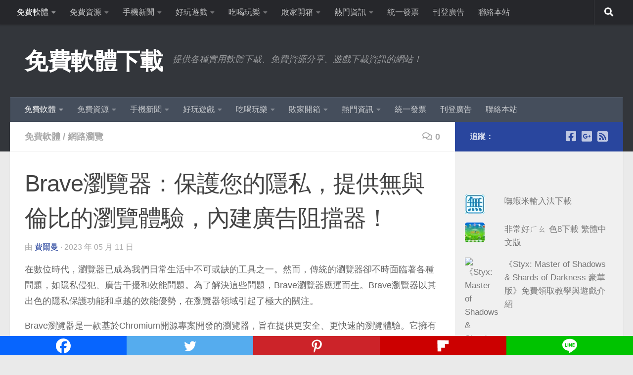

--- FILE ---
content_type: text/html; charset=UTF-8
request_url: https://moonpoet.com/15764
body_size: 30751
content:
<!DOCTYPE html>
<html class="no-js" lang="zh-TW" prefix="og: https://ogp.me/ns#">
<head>
  <meta charset="UTF-8">
  <meta name="viewport" content="width=device-width, initial-scale=1.0">
  <link rel="profile" href="https://gmpg.org/xfn/11" />
  <link rel="pingback" href="https://moonpoet.com/xmlrpc.php">

  <script>document.documentElement.className = document.documentElement.className.replace("no-js","js");</script>
<!-- Google tag (gtag.js) consent mode dataLayer added by Site Kit -->
<script id="google_gtagjs-js-consent-mode-data-layer">
window.dataLayer = window.dataLayer || [];function gtag(){dataLayer.push(arguments);}
gtag('consent', 'default', {"ad_personalization":"denied","ad_storage":"denied","ad_user_data":"denied","analytics_storage":"denied","functionality_storage":"denied","security_storage":"denied","personalization_storage":"denied","region":["AT","BE","BG","CH","CY","CZ","DE","DK","EE","ES","FI","FR","GB","GR","HR","HU","IE","IS","IT","LI","LT","LU","LV","MT","NL","NO","PL","PT","RO","SE","SI","SK"],"wait_for_update":500});
window._googlesitekitConsentCategoryMap = {"statistics":["analytics_storage"],"marketing":["ad_storage","ad_user_data","ad_personalization"],"functional":["functionality_storage","security_storage"],"preferences":["personalization_storage"]};
window._googlesitekitConsents = {"ad_personalization":"denied","ad_storage":"denied","ad_user_data":"denied","analytics_storage":"denied","functionality_storage":"denied","security_storage":"denied","personalization_storage":"denied","region":["AT","BE","BG","CH","CY","CZ","DE","DK","EE","ES","FI","FR","GB","GR","HR","HU","IE","IS","IT","LI","LT","LU","LV","MT","NL","NO","PL","PT","RO","SE","SI","SK"],"wait_for_update":500};
</script>
<!-- End Google tag (gtag.js) consent mode dataLayer added by Site Kit -->

<!-- Search Engine Optimization by Rank Math - https://rankmath.com/ -->
<title>Brave瀏覽器：保護您的隱私，提供無與倫比的瀏覽體驗，內建廣告阻擋器！ - 免費軟體下載</title>
<meta name="description" content="在數位時代，瀏覽器已成為我們日常生活中不可或缺的工具之一。然而，傳統的瀏覽器卻不時面臨著各種問題，如隱私侵犯、廣告干擾和效能問題。為了解決這些問題，Brave瀏覽器應運而生。Brave瀏覽器以其出色的隱私保護功能和卓越的效能優勢，在瀏覽器領域引起了極大的關注。"/>
<meta name="robots" content="follow, index, max-snippet:-1, max-video-preview:-1, max-image-preview:large"/>
<link rel="canonical" href="https://moonpoet.com/15764" />
<meta property="og:locale" content="zh_TW" />
<meta property="og:type" content="article" />
<meta property="og:title" content="Brave瀏覽器：保護您的隱私，提供無與倫比的瀏覽體驗，內建廣告阻擋器！ - 免費軟體下載" />
<meta property="og:description" content="在數位時代，瀏覽器已成為我們日常生活中不可或缺的工具之一。然而，傳統的瀏覽器卻不時面臨著各種問題，如隱私侵犯、廣告干擾和效能問題。為了解決這些問題，Brave瀏覽器應運而生。Brave瀏覽器以其出色的隱私保護功能和卓越的效能優勢，在瀏覽器領域引起了極大的關注。" />
<meta property="og:url" content="https://moonpoet.com/15764" />
<meta property="og:site_name" content="免費軟體下載" />
<meta property="article:publisher" content="https://www.facebook.com/freeware.zone/" />
<meta property="article:tag" content="Brave瀏覽器" />
<meta property="article:tag" content="加密貨幣錢包" />
<meta property="article:tag" content="多語言支援" />
<meta property="article:tag" content="廣告屏蔽" />
<meta property="article:tag" content="效能優勢" />
<meta property="article:tag" content="瀏覽器隱私保護" />
<meta property="article:tag" content="瀏覽速度" />
<meta property="article:tag" content="網路安全" />
<meta property="article:tag" content="跨平台" />
<meta property="article:tag" content="隱私模式" />
<meta property="article:section" content="免費軟體" />
<meta property="og:updated_time" content="2023-05-11T20:33:18+08:00" />
<meta property="fb:app_id" content="180087945784" />
<meta property="og:image" content="https://moonpoet.com/wp-content/uploads/2023/05/brave.png" />
<meta property="og:image:secure_url" content="https://moonpoet.com/wp-content/uploads/2023/05/brave.png" />
<meta property="og:image:width" content="1108" />
<meta property="og:image:height" content="703" />
<meta property="og:image:alt" content="Brave瀏覽器：保護您的隱私，提供無與倫比的瀏覽體驗" />
<meta property="og:image:type" content="image/png" />
<meta property="article:published_time" content="2023-05-11T20:29:38+08:00" />
<meta property="article:modified_time" content="2023-05-11T20:33:18+08:00" />
<meta name="twitter:card" content="summary_large_image" />
<meta name="twitter:title" content="Brave瀏覽器：保護您的隱私，提供無與倫比的瀏覽體驗，內建廣告阻擋器！ - 免費軟體下載" />
<meta name="twitter:description" content="在數位時代，瀏覽器已成為我們日常生活中不可或缺的工具之一。然而，傳統的瀏覽器卻不時面臨著各種問題，如隱私侵犯、廣告干擾和效能問題。為了解決這些問題，Brave瀏覽器應運而生。Brave瀏覽器以其出色的隱私保護功能和卓越的效能優勢，在瀏覽器領域引起了極大的關注。" />
<meta name="twitter:site" content="@elvis@moonpoet.com" />
<meta name="twitter:creator" content="@elvis@moonpoet.com" />
<meta name="twitter:image" content="https://moonpoet.com/wp-content/uploads/2023/05/brave.png" />
<meta name="twitter:label1" content="Written by" />
<meta name="twitter:data1" content="費爾曼" />
<meta name="twitter:label2" content="Time to read" />
<meta name="twitter:data2" content="Less than a minute" />
<script type="application/ld+json" class="rank-math-schema">{"@context":"https://schema.org","@graph":[{"@type":["Organization","Person"],"@id":"https://moonpoet.com/#person","name":"\u8cbb\u723e\u66fc","url":"https://moonpoet.com","sameAs":["https://www.facebook.com/freeware.zone/","https://twitter.com/elvis@moonpoet.com"],"logo":{"@type":"ImageObject","@id":"https://moonpoet.com/#logo","url":"https://moonpoet.com/wp-content/uploads/2014/05/favicon.png","contentUrl":"https://moonpoet.com/wp-content/uploads/2014/05/favicon.png","caption":"\u8cbb\u723e\u66fc","inLanguage":"zh-TW","width":"128","height":"128"},"image":{"@id":"https://moonpoet.com/#logo"}},{"@type":"WebSite","@id":"https://moonpoet.com/#website","url":"https://moonpoet.com","name":"\u8cbb\u723e\u66fc","publisher":{"@id":"https://moonpoet.com/#person"},"inLanguage":"zh-TW"},{"@type":"ImageObject","@id":"https://moonpoet.com/wp-content/uploads/2023/05/brave.png","url":"https://moonpoet.com/wp-content/uploads/2023/05/brave.png","width":"1108","height":"703","caption":"Brave\u700f\u89bd\u5668\uff1a\u4fdd\u8b77\u60a8\u7684\u96b1\u79c1\uff0c\u63d0\u4f9b\u7121\u8207\u502b\u6bd4\u7684\u700f\u89bd\u9ad4\u9a57","inLanguage":"zh-TW"},{"@type":"BreadcrumbList","@id":"https://moonpoet.com/15764#breadcrumb","itemListElement":[{"@type":"ListItem","position":"1","item":{"@id":"https://moonpoet.com","name":"Home"}},{"@type":"ListItem","position":"2","item":{"@id":"https://moonpoet.com/15764","name":"Brave\u700f\u89bd\u5668\uff1a\u4fdd\u8b77\u60a8\u7684\u96b1\u79c1\uff0c\u63d0\u4f9b\u7121\u8207\u502b\u6bd4\u7684\u700f\u89bd\u9ad4\u9a57\uff0c\u5167\u5efa\u5ee3\u544a\u963b\u64cb\u5668\uff01"}}]},{"@type":"WebPage","@id":"https://moonpoet.com/15764#webpage","url":"https://moonpoet.com/15764","name":"Brave\u700f\u89bd\u5668\uff1a\u4fdd\u8b77\u60a8\u7684\u96b1\u79c1\uff0c\u63d0\u4f9b\u7121\u8207\u502b\u6bd4\u7684\u700f\u89bd\u9ad4\u9a57\uff0c\u5167\u5efa\u5ee3\u544a\u963b\u64cb\u5668\uff01 - \u514d\u8cbb\u8edf\u9ad4\u4e0b\u8f09","datePublished":"2023-05-11T20:29:38+08:00","dateModified":"2023-05-11T20:33:18+08:00","isPartOf":{"@id":"https://moonpoet.com/#website"},"primaryImageOfPage":{"@id":"https://moonpoet.com/wp-content/uploads/2023/05/brave.png"},"inLanguage":"zh-TW","breadcrumb":{"@id":"https://moonpoet.com/15764#breadcrumb"}},{"@type":"Person","@id":"https://moonpoet.com/15764#author","name":"\u8cbb\u723e\u66fc","image":{"@type":"ImageObject","@id":"https://secure.gravatar.com/avatar/9d48a4884ee963233e001129318e1e3951acb852de8737d46609bb5b7bf6b383?s=96&amp;d=mm&amp;r=g","url":"https://secure.gravatar.com/avatar/9d48a4884ee963233e001129318e1e3951acb852de8737d46609bb5b7bf6b383?s=96&amp;d=mm&amp;r=g","caption":"\u8cbb\u723e\u66fc","inLanguage":"zh-TW"},"sameAs":["http://moonpoet.com"]},{"@type":"BlogPosting","headline":"Brave\u700f\u89bd\u5668\uff1a\u4fdd\u8b77\u60a8\u7684\u96b1\u79c1\uff0c\u63d0\u4f9b\u7121\u8207\u502b\u6bd4\u7684\u700f\u89bd\u9ad4\u9a57\uff0c\u5167\u5efa\u5ee3\u544a\u963b\u64cb\u5668\uff01 - \u514d\u8cbb\u8edf\u9ad4\u4e0b\u8f09","keywords":"Brave\u700f\u89bd\u5668","datePublished":"2023-05-11T20:29:38+08:00","dateModified":"2023-05-11T20:33:18+08:00","author":{"@id":"https://moonpoet.com/15764#author","name":"\u8cbb\u723e\u66fc"},"publisher":{"@id":"https://moonpoet.com/#person"},"description":"\u5728\u6578\u4f4d\u6642\u4ee3\uff0c\u700f\u89bd\u5668\u5df2\u6210\u70ba\u6211\u5011\u65e5\u5e38\u751f\u6d3b\u4e2d\u4e0d\u53ef\u6216\u7f3a\u7684\u5de5\u5177\u4e4b\u4e00\u3002\u7136\u800c\uff0c\u50b3\u7d71\u7684\u700f\u89bd\u5668\u537b\u4e0d\u6642\u9762\u81e8\u8457\u5404\u7a2e\u554f\u984c\uff0c\u5982\u96b1\u79c1\u4fb5\u72af\u3001\u5ee3\u544a\u5e72\u64fe\u548c\u6548\u80fd\u554f\u984c\u3002\u70ba\u4e86\u89e3\u6c7a\u9019\u4e9b\u554f\u984c\uff0cBrave\u700f\u89bd\u5668\u61c9\u904b\u800c\u751f\u3002Brave\u700f\u89bd\u5668\u4ee5\u5176\u51fa\u8272\u7684\u96b1\u79c1\u4fdd\u8b77\u529f\u80fd\u548c\u5353\u8d8a\u7684\u6548\u80fd\u512a\u52e2\uff0c\u5728\u700f\u89bd\u5668\u9818\u57df\u5f15\u8d77\u4e86\u6975\u5927\u7684\u95dc\u6ce8\u3002","name":"Brave\u700f\u89bd\u5668\uff1a\u4fdd\u8b77\u60a8\u7684\u96b1\u79c1\uff0c\u63d0\u4f9b\u7121\u8207\u502b\u6bd4\u7684\u700f\u89bd\u9ad4\u9a57\uff0c\u5167\u5efa\u5ee3\u544a\u963b\u64cb\u5668\uff01 - \u514d\u8cbb\u8edf\u9ad4\u4e0b\u8f09","@id":"https://moonpoet.com/15764#richSnippet","isPartOf":{"@id":"https://moonpoet.com/15764#webpage"},"image":{"@id":"https://moonpoet.com/wp-content/uploads/2023/05/brave.png"},"inLanguage":"zh-TW","mainEntityOfPage":{"@id":"https://moonpoet.com/15764#webpage"}}]}</script>
<!-- /Rank Math WordPress SEO plugin -->

<link rel='dns-prefetch' href='//secure.gravatar.com' />
<link rel='dns-prefetch' href='//www.googletagmanager.com' />
<link rel='dns-prefetch' href='//stats.wp.com' />
<link rel='dns-prefetch' href='//v0.wordpress.com' />
<link rel='dns-prefetch' href='//jetpack.wordpress.com' />
<link rel='dns-prefetch' href='//s0.wp.com' />
<link rel='dns-prefetch' href='//public-api.wordpress.com' />
<link rel='dns-prefetch' href='//0.gravatar.com' />
<link rel='dns-prefetch' href='//1.gravatar.com' />
<link rel='dns-prefetch' href='//2.gravatar.com' />
<link rel='dns-prefetch' href='//pagead2.googlesyndication.com' />
<link rel="alternate" type="application/rss+xml" title="訂閱《免費軟體下載》&raquo; 資訊提供" href="https://moonpoet.com/feed" />
<link rel="alternate" type="application/rss+xml" title="訂閱《免費軟體下載》&raquo; 留言的資訊提供" href="https://moonpoet.com/comments/feed" />
<link rel="alternate" type="application/rss+xml" title="訂閱《免費軟體下載 》&raquo;〈Brave瀏覽器：保護您的隱私，提供無與倫比的瀏覽體驗，內建廣告阻擋器！〉留言的資訊提供" href="https://moonpoet.com/15764/feed" />
<link rel="alternate" title="oEmbed (JSON)" type="application/json+oembed" href="https://moonpoet.com/wp-json/oembed/1.0/embed?url=https%3A%2F%2Fmoonpoet.com%2F15764" />
<link rel="alternate" title="oEmbed (XML)" type="text/xml+oembed" href="https://moonpoet.com/wp-json/oembed/1.0/embed?url=https%3A%2F%2Fmoonpoet.com%2F15764&#038;format=xml" />
<style id='wp-img-auto-sizes-contain-inline-css'>
img:is([sizes=auto i],[sizes^="auto," i]){contain-intrinsic-size:3000px 1500px}
/*# sourceURL=wp-img-auto-sizes-contain-inline-css */
</style>
<link rel='stylesheet' id='jetpack_related-posts-css' href='//moonpoet.com/wp-content/cache/wpfc-minified/mjmblc7g/26vls.css' media='all' />
<style id='wp-emoji-styles-inline-css'>

	img.wp-smiley, img.emoji {
		display: inline !important;
		border: none !important;
		box-shadow: none !important;
		height: 1em !important;
		width: 1em !important;
		margin: 0 0.07em !important;
		vertical-align: -0.1em !important;
		background: none !important;
		padding: 0 !important;
	}
/*# sourceURL=wp-emoji-styles-inline-css */
</style>
<style id='wp-block-library-inline-css'>
:root{--wp-block-synced-color:#7a00df;--wp-block-synced-color--rgb:122,0,223;--wp-bound-block-color:var(--wp-block-synced-color);--wp-editor-canvas-background:#ddd;--wp-admin-theme-color:#007cba;--wp-admin-theme-color--rgb:0,124,186;--wp-admin-theme-color-darker-10:#006ba1;--wp-admin-theme-color-darker-10--rgb:0,107,160.5;--wp-admin-theme-color-darker-20:#005a87;--wp-admin-theme-color-darker-20--rgb:0,90,135;--wp-admin-border-width-focus:2px}@media (min-resolution:192dpi){:root{--wp-admin-border-width-focus:1.5px}}.wp-element-button{cursor:pointer}:root .has-very-light-gray-background-color{background-color:#eee}:root .has-very-dark-gray-background-color{background-color:#313131}:root .has-very-light-gray-color{color:#eee}:root .has-very-dark-gray-color{color:#313131}:root .has-vivid-green-cyan-to-vivid-cyan-blue-gradient-background{background:linear-gradient(135deg,#00d084,#0693e3)}:root .has-purple-crush-gradient-background{background:linear-gradient(135deg,#34e2e4,#4721fb 50%,#ab1dfe)}:root .has-hazy-dawn-gradient-background{background:linear-gradient(135deg,#faaca8,#dad0ec)}:root .has-subdued-olive-gradient-background{background:linear-gradient(135deg,#fafae1,#67a671)}:root .has-atomic-cream-gradient-background{background:linear-gradient(135deg,#fdd79a,#004a59)}:root .has-nightshade-gradient-background{background:linear-gradient(135deg,#330968,#31cdcf)}:root .has-midnight-gradient-background{background:linear-gradient(135deg,#020381,#2874fc)}:root{--wp--preset--font-size--normal:16px;--wp--preset--font-size--huge:42px}.has-regular-font-size{font-size:1em}.has-larger-font-size{font-size:2.625em}.has-normal-font-size{font-size:var(--wp--preset--font-size--normal)}.has-huge-font-size{font-size:var(--wp--preset--font-size--huge)}.has-text-align-center{text-align:center}.has-text-align-left{text-align:left}.has-text-align-right{text-align:right}.has-fit-text{white-space:nowrap!important}#end-resizable-editor-section{display:none}.aligncenter{clear:both}.items-justified-left{justify-content:flex-start}.items-justified-center{justify-content:center}.items-justified-right{justify-content:flex-end}.items-justified-space-between{justify-content:space-between}.screen-reader-text{border:0;clip-path:inset(50%);height:1px;margin:-1px;overflow:hidden;padding:0;position:absolute;width:1px;word-wrap:normal!important}.screen-reader-text:focus{background-color:#ddd;clip-path:none;color:#444;display:block;font-size:1em;height:auto;left:5px;line-height:normal;padding:15px 23px 14px;text-decoration:none;top:5px;width:auto;z-index:100000}html :where(.has-border-color){border-style:solid}html :where([style*=border-top-color]){border-top-style:solid}html :where([style*=border-right-color]){border-right-style:solid}html :where([style*=border-bottom-color]){border-bottom-style:solid}html :where([style*=border-left-color]){border-left-style:solid}html :where([style*=border-width]){border-style:solid}html :where([style*=border-top-width]){border-top-style:solid}html :where([style*=border-right-width]){border-right-style:solid}html :where([style*=border-bottom-width]){border-bottom-style:solid}html :where([style*=border-left-width]){border-left-style:solid}html :where(img[class*=wp-image-]){height:auto;max-width:100%}:where(figure){margin:0 0 1em}html :where(.is-position-sticky){--wp-admin--admin-bar--position-offset:var(--wp-admin--admin-bar--height,0px)}@media screen and (max-width:600px){html :where(.is-position-sticky){--wp-admin--admin-bar--position-offset:0px}}

/*# sourceURL=wp-block-library-inline-css */
</style><style id='global-styles-inline-css'>
:root{--wp--preset--aspect-ratio--square: 1;--wp--preset--aspect-ratio--4-3: 4/3;--wp--preset--aspect-ratio--3-4: 3/4;--wp--preset--aspect-ratio--3-2: 3/2;--wp--preset--aspect-ratio--2-3: 2/3;--wp--preset--aspect-ratio--16-9: 16/9;--wp--preset--aspect-ratio--9-16: 9/16;--wp--preset--color--black: #000000;--wp--preset--color--cyan-bluish-gray: #abb8c3;--wp--preset--color--white: #ffffff;--wp--preset--color--pale-pink: #f78da7;--wp--preset--color--vivid-red: #cf2e2e;--wp--preset--color--luminous-vivid-orange: #ff6900;--wp--preset--color--luminous-vivid-amber: #fcb900;--wp--preset--color--light-green-cyan: #7bdcb5;--wp--preset--color--vivid-green-cyan: #00d084;--wp--preset--color--pale-cyan-blue: #8ed1fc;--wp--preset--color--vivid-cyan-blue: #0693e3;--wp--preset--color--vivid-purple: #9b51e0;--wp--preset--gradient--vivid-cyan-blue-to-vivid-purple: linear-gradient(135deg,rgb(6,147,227) 0%,rgb(155,81,224) 100%);--wp--preset--gradient--light-green-cyan-to-vivid-green-cyan: linear-gradient(135deg,rgb(122,220,180) 0%,rgb(0,208,130) 100%);--wp--preset--gradient--luminous-vivid-amber-to-luminous-vivid-orange: linear-gradient(135deg,rgb(252,185,0) 0%,rgb(255,105,0) 100%);--wp--preset--gradient--luminous-vivid-orange-to-vivid-red: linear-gradient(135deg,rgb(255,105,0) 0%,rgb(207,46,46) 100%);--wp--preset--gradient--very-light-gray-to-cyan-bluish-gray: linear-gradient(135deg,rgb(238,238,238) 0%,rgb(169,184,195) 100%);--wp--preset--gradient--cool-to-warm-spectrum: linear-gradient(135deg,rgb(74,234,220) 0%,rgb(151,120,209) 20%,rgb(207,42,186) 40%,rgb(238,44,130) 60%,rgb(251,105,98) 80%,rgb(254,248,76) 100%);--wp--preset--gradient--blush-light-purple: linear-gradient(135deg,rgb(255,206,236) 0%,rgb(152,150,240) 100%);--wp--preset--gradient--blush-bordeaux: linear-gradient(135deg,rgb(254,205,165) 0%,rgb(254,45,45) 50%,rgb(107,0,62) 100%);--wp--preset--gradient--luminous-dusk: linear-gradient(135deg,rgb(255,203,112) 0%,rgb(199,81,192) 50%,rgb(65,88,208) 100%);--wp--preset--gradient--pale-ocean: linear-gradient(135deg,rgb(255,245,203) 0%,rgb(182,227,212) 50%,rgb(51,167,181) 100%);--wp--preset--gradient--electric-grass: linear-gradient(135deg,rgb(202,248,128) 0%,rgb(113,206,126) 100%);--wp--preset--gradient--midnight: linear-gradient(135deg,rgb(2,3,129) 0%,rgb(40,116,252) 100%);--wp--preset--font-size--small: 13px;--wp--preset--font-size--medium: 20px;--wp--preset--font-size--large: 36px;--wp--preset--font-size--x-large: 42px;--wp--preset--spacing--20: 0.44rem;--wp--preset--spacing--30: 0.67rem;--wp--preset--spacing--40: 1rem;--wp--preset--spacing--50: 1.5rem;--wp--preset--spacing--60: 2.25rem;--wp--preset--spacing--70: 3.38rem;--wp--preset--spacing--80: 5.06rem;--wp--preset--shadow--natural: 6px 6px 9px rgba(0, 0, 0, 0.2);--wp--preset--shadow--deep: 12px 12px 50px rgba(0, 0, 0, 0.4);--wp--preset--shadow--sharp: 6px 6px 0px rgba(0, 0, 0, 0.2);--wp--preset--shadow--outlined: 6px 6px 0px -3px rgb(255, 255, 255), 6px 6px rgb(0, 0, 0);--wp--preset--shadow--crisp: 6px 6px 0px rgb(0, 0, 0);}:where(.is-layout-flex){gap: 0.5em;}:where(.is-layout-grid){gap: 0.5em;}body .is-layout-flex{display: flex;}.is-layout-flex{flex-wrap: wrap;align-items: center;}.is-layout-flex > :is(*, div){margin: 0;}body .is-layout-grid{display: grid;}.is-layout-grid > :is(*, div){margin: 0;}:where(.wp-block-columns.is-layout-flex){gap: 2em;}:where(.wp-block-columns.is-layout-grid){gap: 2em;}:where(.wp-block-post-template.is-layout-flex){gap: 1.25em;}:where(.wp-block-post-template.is-layout-grid){gap: 1.25em;}.has-black-color{color: var(--wp--preset--color--black) !important;}.has-cyan-bluish-gray-color{color: var(--wp--preset--color--cyan-bluish-gray) !important;}.has-white-color{color: var(--wp--preset--color--white) !important;}.has-pale-pink-color{color: var(--wp--preset--color--pale-pink) !important;}.has-vivid-red-color{color: var(--wp--preset--color--vivid-red) !important;}.has-luminous-vivid-orange-color{color: var(--wp--preset--color--luminous-vivid-orange) !important;}.has-luminous-vivid-amber-color{color: var(--wp--preset--color--luminous-vivid-amber) !important;}.has-light-green-cyan-color{color: var(--wp--preset--color--light-green-cyan) !important;}.has-vivid-green-cyan-color{color: var(--wp--preset--color--vivid-green-cyan) !important;}.has-pale-cyan-blue-color{color: var(--wp--preset--color--pale-cyan-blue) !important;}.has-vivid-cyan-blue-color{color: var(--wp--preset--color--vivid-cyan-blue) !important;}.has-vivid-purple-color{color: var(--wp--preset--color--vivid-purple) !important;}.has-black-background-color{background-color: var(--wp--preset--color--black) !important;}.has-cyan-bluish-gray-background-color{background-color: var(--wp--preset--color--cyan-bluish-gray) !important;}.has-white-background-color{background-color: var(--wp--preset--color--white) !important;}.has-pale-pink-background-color{background-color: var(--wp--preset--color--pale-pink) !important;}.has-vivid-red-background-color{background-color: var(--wp--preset--color--vivid-red) !important;}.has-luminous-vivid-orange-background-color{background-color: var(--wp--preset--color--luminous-vivid-orange) !important;}.has-luminous-vivid-amber-background-color{background-color: var(--wp--preset--color--luminous-vivid-amber) !important;}.has-light-green-cyan-background-color{background-color: var(--wp--preset--color--light-green-cyan) !important;}.has-vivid-green-cyan-background-color{background-color: var(--wp--preset--color--vivid-green-cyan) !important;}.has-pale-cyan-blue-background-color{background-color: var(--wp--preset--color--pale-cyan-blue) !important;}.has-vivid-cyan-blue-background-color{background-color: var(--wp--preset--color--vivid-cyan-blue) !important;}.has-vivid-purple-background-color{background-color: var(--wp--preset--color--vivid-purple) !important;}.has-black-border-color{border-color: var(--wp--preset--color--black) !important;}.has-cyan-bluish-gray-border-color{border-color: var(--wp--preset--color--cyan-bluish-gray) !important;}.has-white-border-color{border-color: var(--wp--preset--color--white) !important;}.has-pale-pink-border-color{border-color: var(--wp--preset--color--pale-pink) !important;}.has-vivid-red-border-color{border-color: var(--wp--preset--color--vivid-red) !important;}.has-luminous-vivid-orange-border-color{border-color: var(--wp--preset--color--luminous-vivid-orange) !important;}.has-luminous-vivid-amber-border-color{border-color: var(--wp--preset--color--luminous-vivid-amber) !important;}.has-light-green-cyan-border-color{border-color: var(--wp--preset--color--light-green-cyan) !important;}.has-vivid-green-cyan-border-color{border-color: var(--wp--preset--color--vivid-green-cyan) !important;}.has-pale-cyan-blue-border-color{border-color: var(--wp--preset--color--pale-cyan-blue) !important;}.has-vivid-cyan-blue-border-color{border-color: var(--wp--preset--color--vivid-cyan-blue) !important;}.has-vivid-purple-border-color{border-color: var(--wp--preset--color--vivid-purple) !important;}.has-vivid-cyan-blue-to-vivid-purple-gradient-background{background: var(--wp--preset--gradient--vivid-cyan-blue-to-vivid-purple) !important;}.has-light-green-cyan-to-vivid-green-cyan-gradient-background{background: var(--wp--preset--gradient--light-green-cyan-to-vivid-green-cyan) !important;}.has-luminous-vivid-amber-to-luminous-vivid-orange-gradient-background{background: var(--wp--preset--gradient--luminous-vivid-amber-to-luminous-vivid-orange) !important;}.has-luminous-vivid-orange-to-vivid-red-gradient-background{background: var(--wp--preset--gradient--luminous-vivid-orange-to-vivid-red) !important;}.has-very-light-gray-to-cyan-bluish-gray-gradient-background{background: var(--wp--preset--gradient--very-light-gray-to-cyan-bluish-gray) !important;}.has-cool-to-warm-spectrum-gradient-background{background: var(--wp--preset--gradient--cool-to-warm-spectrum) !important;}.has-blush-light-purple-gradient-background{background: var(--wp--preset--gradient--blush-light-purple) !important;}.has-blush-bordeaux-gradient-background{background: var(--wp--preset--gradient--blush-bordeaux) !important;}.has-luminous-dusk-gradient-background{background: var(--wp--preset--gradient--luminous-dusk) !important;}.has-pale-ocean-gradient-background{background: var(--wp--preset--gradient--pale-ocean) !important;}.has-electric-grass-gradient-background{background: var(--wp--preset--gradient--electric-grass) !important;}.has-midnight-gradient-background{background: var(--wp--preset--gradient--midnight) !important;}.has-small-font-size{font-size: var(--wp--preset--font-size--small) !important;}.has-medium-font-size{font-size: var(--wp--preset--font-size--medium) !important;}.has-large-font-size{font-size: var(--wp--preset--font-size--large) !important;}.has-x-large-font-size{font-size: var(--wp--preset--font-size--x-large) !important;}
/*# sourceURL=global-styles-inline-css */
</style>

<style id='classic-theme-styles-inline-css'>
/*! This file is auto-generated */
.wp-block-button__link{color:#fff;background-color:#32373c;border-radius:9999px;box-shadow:none;text-decoration:none;padding:calc(.667em + 2px) calc(1.333em + 2px);font-size:1.125em}.wp-block-file__button{background:#32373c;color:#fff;text-decoration:none}
/*# sourceURL=/wp-includes/css/classic-themes.min.css */
</style>
<link rel='stylesheet' id='contact-form-7-css' href='//moonpoet.com/wp-content/cache/wpfc-minified/86r4e388/6vlz.css' media='all' />
<link rel='stylesheet' id='perfecty-push-css' href='//moonpoet.com/wp-content/cache/wpfc-minified/maq3p1wk/6vlz.css' media='all' />
<link rel='stylesheet' id='hueman-main-style-css' href='//moonpoet.com/wp-content/cache/wpfc-minified/7ufiqpor/6vlz.css' media='all' />
<style id='hueman-main-style-inline-css'>
body { font-size:1.00rem; }@media only screen and (min-width: 720px) {
        .nav > li { font-size:1.00rem; }
      }.sidebar .widget { padding-left: 20px; padding-right: 20px; padding-top: 20px; }::selection { background-color: #29469e; }
::-moz-selection { background-color: #29469e; }a,a>span.hu-external::after,.themeform label .required,#flexslider-featured .flex-direction-nav .flex-next:hover,#flexslider-featured .flex-direction-nav .flex-prev:hover,.post-hover:hover .post-title a,.post-title a:hover,.sidebar.s1 .post-nav li a:hover i,.content .post-nav li a:hover i,.post-related a:hover,.sidebar.s1 .widget_rss ul li a,#footer .widget_rss ul li a,.sidebar.s1 .widget_calendar a,#footer .widget_calendar a,.sidebar.s1 .alx-tab .tab-item-category a,.sidebar.s1 .alx-posts .post-item-category a,.sidebar.s1 .alx-tab li:hover .tab-item-title a,.sidebar.s1 .alx-tab li:hover .tab-item-comment a,.sidebar.s1 .alx-posts li:hover .post-item-title a,#footer .alx-tab .tab-item-category a,#footer .alx-posts .post-item-category a,#footer .alx-tab li:hover .tab-item-title a,#footer .alx-tab li:hover .tab-item-comment a,#footer .alx-posts li:hover .post-item-title a,.comment-tabs li.active a,.comment-awaiting-moderation,.child-menu a:hover,.child-menu .current_page_item > a,.wp-pagenavi a{ color: #29469e; }input[type="submit"],.themeform button[type="submit"],.sidebar.s1 .sidebar-top,.sidebar.s1 .sidebar-toggle,#flexslider-featured .flex-control-nav li a.flex-active,.post-tags a:hover,.sidebar.s1 .widget_calendar caption,#footer .widget_calendar caption,.author-bio .bio-avatar:after,.commentlist li.bypostauthor > .comment-body:after,.commentlist li.comment-author-admin > .comment-body:after{ background-color: #29469e; }.post-format .format-container { border-color: #29469e; }.sidebar.s1 .alx-tabs-nav li.active a,#footer .alx-tabs-nav li.active a,.comment-tabs li.active a,.wp-pagenavi a:hover,.wp-pagenavi a:active,.wp-pagenavi span.current{ border-bottom-color: #29469e!important; }.sidebar.s2 .post-nav li a:hover i,
.sidebar.s2 .widget_rss ul li a,
.sidebar.s2 .widget_calendar a,
.sidebar.s2 .alx-tab .tab-item-category a,
.sidebar.s2 .alx-posts .post-item-category a,
.sidebar.s2 .alx-tab li:hover .tab-item-title a,
.sidebar.s2 .alx-tab li:hover .tab-item-comment a,
.sidebar.s2 .alx-posts li:hover .post-item-title a { color: #7ad0c7; }
.sidebar.s2 .sidebar-top,.sidebar.s2 .sidebar-toggle,.post-comments,.jp-play-bar,.jp-volume-bar-value,.sidebar.s2 .widget_calendar caption{ background-color: #7ad0c7; }.sidebar.s2 .alx-tabs-nav li.active a { border-bottom-color: #7ad0c7; }
.post-comments::before { border-right-color: #7ad0c7; }
      .search-expand,
              #nav-topbar.nav-container { background-color: #26272b}@media only screen and (min-width: 720px) {
                #nav-topbar .nav ul { background-color: #26272b; }
              }.is-scrolled #header .nav-container.desktop-sticky,
              .is-scrolled #header .search-expand { background-color: #26272b; background-color: rgba(38,39,43,0.90) }.is-scrolled .topbar-transparent #nav-topbar.desktop-sticky .nav ul { background-color: #26272b; background-color: rgba(38,39,43,0.95) }#header { background-color: #33363b; }
@media only screen and (min-width: 720px) {
  #nav-header .nav ul { background-color: #33363b; }
}
        #header #nav-mobile { background-color: #33363b; }.is-scrolled #header #nav-mobile { background-color: #33363b; background-color: rgba(51,54,59,0.90) }#nav-header.nav-container, #main-header-search .search-expand { background-color: ; }
@media only screen and (min-width: 720px) {
  #nav-header .nav ul { background-color: ; }
}
        img { -webkit-border-radius: 5px; border-radius: 5px; }body { background-color: #eaeaea; }
/*# sourceURL=hueman-main-style-inline-css */
</style>
<link rel='stylesheet' id='hueman-font-awesome-css' href='//moonpoet.com/wp-content/cache/wpfc-minified/bx474w5/6vlz.css' media='all' />
<style id='jetpack_facebook_likebox-inline-css'>
.widget_facebook_likebox {
	overflow: hidden;
}

/*# sourceURL=https://moonpoet.com/wp-content/plugins/jetpack/modules/widgets/facebook-likebox/style.css */
</style>
<link rel='stylesheet' id='tablepress-default-css' href='//moonpoet.com/wp-content/cache/wpfc-minified/8lxdkeg1/6vlz.css' media='all' />
<link rel='stylesheet' id='heateor_sss_frontend_css-css' href='//moonpoet.com/wp-content/cache/wpfc-minified/3l7dht6/6vlz.css' media='all' />
<style id='heateor_sss_frontend_css-inline-css'>
.heateor_sss_button_instagram span.heateor_sss_svg,a.heateor_sss_instagram span.heateor_sss_svg{background:radial-gradient(circle at 30% 107%,#fdf497 0,#fdf497 5%,#fd5949 45%,#d6249f 60%,#285aeb 90%)}.heateor_sss_horizontal_sharing .heateor_sss_svg,.heateor_sss_standard_follow_icons_container .heateor_sss_svg{color:#fff;border-width:0px;border-style:solid;border-color:transparent}.heateor_sss_horizontal_sharing .heateorSssTCBackground{color:#666}.heateor_sss_horizontal_sharing span.heateor_sss_svg:hover,.heateor_sss_standard_follow_icons_container span.heateor_sss_svg:hover{border-color:transparent;}.heateor_sss_vertical_sharing span.heateor_sss_svg,.heateor_sss_floating_follow_icons_container span.heateor_sss_svg{color:#fff;border-width:0px;border-style:solid;border-color:transparent;}.heateor_sss_vertical_sharing .heateorSssTCBackground{color:#666;}.heateor_sss_vertical_sharing span.heateor_sss_svg:hover,.heateor_sss_floating_follow_icons_container span.heateor_sss_svg:hover{border-color:transparent;}div.heateor_sss_vertical_sharing svg{width:50%;margin:auto;}div.heateor_sss_vertical_sharing .heateor_sss_square_count{float:left;width:50%;line-height:40px;}@media screen and (max-width:783px) {.heateor_sss_vertical_sharing{display:none!important}}div.heateor_sss_mobile_footer{display:none;}@media screen and (max-width:1500px){div.heateor_sss_bottom_sharing .heateorSssTCBackground{background-color:white}div.heateor_sss_bottom_sharing{width:100%!important;left:0!important;}div.heateor_sss_bottom_sharing a{width:20% !important;}div.heateor_sss_bottom_sharing .heateor_sss_svg{width: 100% !important;}div.heateor_sss_bottom_sharing div.heateorSssTotalShareCount{font-size:1em!important;line-height:28px!important}div.heateor_sss_bottom_sharing div.heateorSssTotalShareText{font-size:.7em!important;line-height:0px!important}div.heateor_sss_mobile_footer{display:block;height:40px;}.heateor_sss_bottom_sharing{padding:0!important;display:block!important;width:auto!important;bottom:-2px!important;top: auto!important;}.heateor_sss_bottom_sharing .heateor_sss_square_count{line-height:inherit;}.heateor_sss_bottom_sharing .heateorSssSharingArrow{display:none;}.heateor_sss_bottom_sharing .heateorSssTCBackground{margin-right:1.1em!important}}
/*# sourceURL=heateor_sss_frontend_css-inline-css */
</style>
<script id="jetpack_related-posts-js-extra">
var related_posts_js_options = {"post_heading":"h4"};
//# sourceURL=jetpack_related-posts-js-extra
</script>
<script src="https://moonpoet.com/wp-content/plugins/jetpack/_inc/build/related-posts/related-posts.min.js?ver=20240116" id="jetpack_related-posts-js"></script>
<script src="https://moonpoet.com/wp-includes/js/jquery/jquery.min.js?ver=3.7.1" id="jquery-core-js"></script>
<script src="https://moonpoet.com/wp-includes/js/jquery/jquery-migrate.min.js?ver=3.4.1" id="jquery-migrate-js"></script>

<!-- Google tag (gtag.js) snippet added by Site Kit -->
<!-- Google Analytics snippet added by Site Kit -->
<script src="https://www.googletagmanager.com/gtag/js?id=G-KQ4B466YBC" id="google_gtagjs-js" async></script>
<script id="google_gtagjs-js-after">
window.dataLayer = window.dataLayer || [];function gtag(){dataLayer.push(arguments);}
gtag("set","linker",{"domains":["moonpoet.com"]});
gtag("js", new Date());
gtag("set", "developer_id.dZTNiMT", true);
gtag("config", "G-KQ4B466YBC", {"googlesitekit_post_author":"\u8cbb\u723e\u66fc","googlesitekit_post_date":"20230511"});
//# sourceURL=google_gtagjs-js-after
</script>
<link rel="https://api.w.org/" href="https://moonpoet.com/wp-json/" /><link rel="alternate" title="JSON" type="application/json" href="https://moonpoet.com/wp-json/wp/v2/posts/15764" /><link rel="EditURI" type="application/rsd+xml" title="RSD" href="https://moonpoet.com/xmlrpc.php?rsd" />
<meta name="generator" content="WordPress 6.9" />
<link rel='shortlink' href='https://wp.me/paZPXB-46g' />
<meta name="generator" content="Site Kit by Google 1.170.0" />		<script type="text/javascript">
				(function(c,l,a,r,i,t,y){
					c[a]=c[a]||function(){(c[a].q=c[a].q||[]).push(arguments)};t=l.createElement(r);t.async=1;
					t.src="https://www.clarity.ms/tag/"+i+"?ref=wordpress";y=l.getElementsByTagName(r)[0];y.parentNode.insertBefore(t,y);
				})(window, document, "clarity", "script", "oxsp42uqmk");
		</script>
		<script>
	window.PerfectyPushOptions = {
		path: "https://moonpoet.com/wp-content/plugins/perfecty-push-notifications/public/js",
		dialogTitle: "您想接收網站更新通知嗎？",
		dialogSubmit: "繼續",
		dialogCancel: "現在不要",
		settingsTitle: "通知偏好設定",
		settingsOptIn: "我想要收到通知",
		settingsUpdateError: "無法變更偏好設定，請再試一次！",
		serverUrl: "https://moonpoet.com/wp-json/perfecty-push",
		vapidPublicKey: "BKw1pVELj6E3OXoL1OAEdLi7cI7yRMPwcV76u24GOtf8-XpnkkglJETLTc8F9hteU2arDcjrbJ77ybh1thOS_lg",
		token: "828878e179",
		tokenHeader: "X-WP-Nonce",
		enabled: true,
		unregisterConflicts: false,
		serviceWorkerScope: "/perfecty/push",
		loggerLevel: "error",
		loggerVerbose: false,
		hideBellAfterSubscribe: false,
		askPermissionsDirectly: true,
		unregisterConflictsExpression: "(OneSignalSDKWorker|wonderpush-worker-loader|webpushr-sw|subscribers-com\/firebase-messaging-sw|gravitec-net-web-push-notifications|push_notification_sw)",
		promptIconUrl: "https://moonpoet.com/wp-content/uploads/2014/05/favicon.png",
		visitsToDisplayPrompt: 0	}
</script>
<meta name="generator" content="performance-lab 4.0.1; plugins: webp-uploads">
<meta name="generator" content="webp-uploads 2.6.1">
	<style>img#wpstats{display:none}</style>
		    <link rel="preload" as="font" type="font/woff2" href="https://moonpoet.com/wp-content/themes/hueman/assets/front/webfonts/fa-brands-400.woff2?v=5.15.2" crossorigin="anonymous"/>
    <link rel="preload" as="font" type="font/woff2" href="https://moonpoet.com/wp-content/themes/hueman/assets/front/webfonts/fa-regular-400.woff2?v=5.15.2" crossorigin="anonymous"/>
    <link rel="preload" as="font" type="font/woff2" href="https://moonpoet.com/wp-content/themes/hueman/assets/front/webfonts/fa-solid-900.woff2?v=5.15.2" crossorigin="anonymous"/>
  <link rel="preload" as="font" type="font/woff" href="https://moonpoet.com/wp-content/themes/hueman/assets/front/fonts/titillium-light-webfont.woff" crossorigin="anonymous"/>
<link rel="preload" as="font" type="font/woff" href="https://moonpoet.com/wp-content/themes/hueman/assets/front/fonts/titillium-lightitalic-webfont.woff" crossorigin="anonymous"/>
<link rel="preload" as="font" type="font/woff" href="https://moonpoet.com/wp-content/themes/hueman/assets/front/fonts/titillium-regular-webfont.woff" crossorigin="anonymous"/>
<link rel="preload" as="font" type="font/woff" href="https://moonpoet.com/wp-content/themes/hueman/assets/front/fonts/titillium-regularitalic-webfont.woff" crossorigin="anonymous"/>
<link rel="preload" as="font" type="font/woff" href="https://moonpoet.com/wp-content/themes/hueman/assets/front/fonts/titillium-semibold-webfont.woff" crossorigin="anonymous"/>
<style>
  /*  base : fonts
/* ------------------------------------ */
body { font-family: "Titillium", Arial, sans-serif; }
@font-face {
  font-family: 'Titillium';
  src: url('https://moonpoet.com/wp-content/themes/hueman/assets/front/fonts/titillium-light-webfont.eot');
  src: url('https://moonpoet.com/wp-content/themes/hueman/assets/front/fonts/titillium-light-webfont.svg#titillium-light-webfont') format('svg'),
     url('https://moonpoet.com/wp-content/themes/hueman/assets/front/fonts/titillium-light-webfont.eot?#iefix') format('embedded-opentype'),
     url('https://moonpoet.com/wp-content/themes/hueman/assets/front/fonts/titillium-light-webfont.woff') format('woff'),
     url('https://moonpoet.com/wp-content/themes/hueman/assets/front/fonts/titillium-light-webfont.ttf') format('truetype');
  font-weight: 300;
  font-style: normal;
}
@font-face {
  font-family: 'Titillium';
  src: url('https://moonpoet.com/wp-content/themes/hueman/assets/front/fonts/titillium-lightitalic-webfont.eot');
  src: url('https://moonpoet.com/wp-content/themes/hueman/assets/front/fonts/titillium-lightitalic-webfont.svg#titillium-lightitalic-webfont') format('svg'),
     url('https://moonpoet.com/wp-content/themes/hueman/assets/front/fonts/titillium-lightitalic-webfont.eot?#iefix') format('embedded-opentype'),
     url('https://moonpoet.com/wp-content/themes/hueman/assets/front/fonts/titillium-lightitalic-webfont.woff') format('woff'),
     url('https://moonpoet.com/wp-content/themes/hueman/assets/front/fonts/titillium-lightitalic-webfont.ttf') format('truetype');
  font-weight: 300;
  font-style: italic;
}
@font-face {
  font-family: 'Titillium';
  src: url('https://moonpoet.com/wp-content/themes/hueman/assets/front/fonts/titillium-regular-webfont.eot');
  src: url('https://moonpoet.com/wp-content/themes/hueman/assets/front/fonts/titillium-regular-webfont.svg#titillium-regular-webfont') format('svg'),
     url('https://moonpoet.com/wp-content/themes/hueman/assets/front/fonts/titillium-regular-webfont.eot?#iefix') format('embedded-opentype'),
     url('https://moonpoet.com/wp-content/themes/hueman/assets/front/fonts/titillium-regular-webfont.woff') format('woff'),
     url('https://moonpoet.com/wp-content/themes/hueman/assets/front/fonts/titillium-regular-webfont.ttf') format('truetype');
  font-weight: 400;
  font-style: normal;
}
@font-face {
  font-family: 'Titillium';
  src: url('https://moonpoet.com/wp-content/themes/hueman/assets/front/fonts/titillium-regularitalic-webfont.eot');
  src: url('https://moonpoet.com/wp-content/themes/hueman/assets/front/fonts/titillium-regularitalic-webfont.svg#titillium-regular-webfont') format('svg'),
     url('https://moonpoet.com/wp-content/themes/hueman/assets/front/fonts/titillium-regularitalic-webfont.eot?#iefix') format('embedded-opentype'),
     url('https://moonpoet.com/wp-content/themes/hueman/assets/front/fonts/titillium-regularitalic-webfont.woff') format('woff'),
     url('https://moonpoet.com/wp-content/themes/hueman/assets/front/fonts/titillium-regularitalic-webfont.ttf') format('truetype');
  font-weight: 400;
  font-style: italic;
}
@font-face {
    font-family: 'Titillium';
    src: url('https://moonpoet.com/wp-content/themes/hueman/assets/front/fonts/titillium-semibold-webfont.eot');
    src: url('https://moonpoet.com/wp-content/themes/hueman/assets/front/fonts/titillium-semibold-webfont.svg#titillium-semibold-webfont') format('svg'),
         url('https://moonpoet.com/wp-content/themes/hueman/assets/front/fonts/titillium-semibold-webfont.eot?#iefix') format('embedded-opentype'),
         url('https://moonpoet.com/wp-content/themes/hueman/assets/front/fonts/titillium-semibold-webfont.woff') format('woff'),
         url('https://moonpoet.com/wp-content/themes/hueman/assets/front/fonts/titillium-semibold-webfont.ttf') format('truetype');
  font-weight: 600;
  font-style: normal;
}
</style>
  <!--[if lt IE 9]>
<script src="https://moonpoet.com/wp-content/themes/hueman/assets/front/js/ie/html5shiv-printshiv.min.js"></script>
<script src="https://moonpoet.com/wp-content/themes/hueman/assets/front/js/ie/selectivizr.js"></script>
<![endif]-->

<!-- Google AdSense meta tags added by Site Kit -->
<meta name="google-adsense-platform-account" content="ca-host-pub-2644536267352236">
<meta name="google-adsense-platform-domain" content="sitekit.withgoogle.com">
<!-- End Google AdSense meta tags added by Site Kit -->

<!-- Google AdSense snippet added by Site Kit -->
<script async src="https://pagead2.googlesyndication.com/pagead/js/adsbygoogle.js?client=ca-pub-4943858436705425&amp;host=ca-host-pub-2644536267352236" crossorigin="anonymous"></script>

<!-- End Google AdSense snippet added by Site Kit -->
<link rel="icon" href="https://moonpoet.com/wp-content/uploads/2014/05/favicon-160x160.png" sizes="32x32" />
<link rel="icon" href="https://moonpoet.com/wp-content/uploads/2014/05/favicon.png" sizes="192x192" />
<link rel="apple-touch-icon" href="https://moonpoet.com/wp-content/uploads/2014/05/favicon.png" />
<meta name="msapplication-TileImage" content="https://moonpoet.com/wp-content/uploads/2014/05/favicon.png" />
		<style id="wp-custom-css">
			.entry ins {
  background: none;
}

.entry p {
	word-wrap: break-word;
}

.entry p {
	font-size: 18px;
}

@import url(https://fonts.googleapis.com/css?family=Noto+Sans+TC);

body{
	font-family: 'Noto Sans TC',arial,sans-serif;
	font-weight:500;
	font-size:18px;
}

body #jp-relatedposts .jp-relatedposts-items {
  display: flex;
  flex-wrap: wrap;
  margin-right: -3.4005%;
}

body #jp-relatedposts .jp-relatedposts-items .jp-relatedposts-post {
  float: none;
  width: 46.5994%;
  margin-right: 3.4005%;
  margin-bottom: 24px;
  padding-right: 0;
}

body #jp-relatedposts .jp-relatedposts-post-thumbs > .jp-relatedposts-post-a {
  display: block;
  margin-bottom: 8px;
}

@media only screen and (min-width: 48em) {
  body #jp-relatedposts .jp-relatedposts-items {
    margin-right: -2.1072%;
  }

  body #jp-relatedposts .jp-relatedposts-items .jp-relatedposts-post {
    width: 31.226%;
    margin-right: 2.1072%;
  }		</style>
		<link rel='stylesheet' id='jetpack-top-posts-widget-css' href='//moonpoet.com/wp-content/cache/wpfc-minified/1eloqmnq/252j1.css' media='all' />
</head>

<body class="wp-singular post-template-default single single-post postid-15764 single-format-standard wp-embed-responsive wp-theme-hueman col-2cl full-width topbar-enabled mobile-sidebar-hide header-desktop-sticky header-mobile-sticky hueman-3-7-27 unknown">
<div id="wrapper">
  <a class="screen-reader-text skip-link" href="#content">Skip to content</a>
  
  <header id="header" class="main-menu-mobile-on one-mobile-menu main_menu header-ads-desktop  topbar-transparent no-header-img">
        <nav class="nav-container group mobile-menu mobile-sticky " id="nav-mobile" data-menu-id="header-1">
  <div class="mobile-title-logo-in-header"><p class="site-title">                  <a class="custom-logo-link" href="https://moonpoet.com/" rel="home" title="免費軟體下載 | 首頁">免費軟體下載</a>                </p></div>
        
                    <!-- <div class="ham__navbar-toggler collapsed" aria-expanded="false">
          <div class="ham__navbar-span-wrapper">
            <span class="ham-toggler-menu__span"></span>
          </div>
        </div> -->
        <button class="ham__navbar-toggler-two collapsed" title="Menu" aria-expanded="false">
          <span class="ham__navbar-span-wrapper">
            <span class="line line-1"></span>
            <span class="line line-2"></span>
            <span class="line line-3"></span>
          </span>
        </button>
            
      <div class="nav-text"></div>
      <div class="nav-wrap container">
                  <ul class="nav container-inner group mobile-search">
                            <li>
                  <form role="search" method="get" class="search-form" action="https://moonpoet.com/">
				<label>
					<span class="screen-reader-text">搜尋關鍵字:</span>
					<input type="search" class="search-field" placeholder="搜尋..." value="" name="s" />
				</label>
				<input type="submit" class="search-submit" value="搜尋" />
			</form>                </li>
                      </ul>
                <ul id="menu-%e9%81%b8%e5%96%ae" class="nav container-inner group"><li id="menu-item-14668" class="menu-item menu-item-type-taxonomy menu-item-object-category current-post-ancestor current-menu-parent current-post-parent menu-item-has-children menu-item-14668"><a href="https://moonpoet.com/category/freewares">免費軟體</a>
<ul class="sub-menu">
	<li id="menu-item-14669" class="menu-item menu-item-type-taxonomy menu-item-object-category menu-item-14669"><a href="https://moonpoet.com/category/freewares/download-tools">下載工具</a></li>
	<li id="menu-item-14670" class="menu-item menu-item-type-taxonomy menu-item-object-category menu-item-14670"><a href="https://moonpoet.com/category/freewares/chinese-font">中文字型</a></li>
	<li id="menu-item-14671" class="menu-item menu-item-type-taxonomy menu-item-object-category menu-item-14671"><a href="https://moonpoet.com/category/freewares/tutorial">使用教學</a></li>
	<li id="menu-item-14672" class="menu-item menu-item-type-taxonomy menu-item-object-category menu-item-14672"><a href="https://moonpoet.com/category/freewares/cd-burned">光碟燒錄</a></li>
	<li id="menu-item-14673" class="menu-item menu-item-type-taxonomy menu-item-object-category menu-item-14673"><a href="https://moonpoet.com/category/freewares/instant-messaging">即時通訊</a></li>
	<li id="menu-item-14674" class="menu-item menu-item-type-taxonomy menu-item-object-category menu-item-14674"><a href="https://moonpoet.com/category/freewares/image-browser">圖像瀏覽</a></li>
	<li id="menu-item-14675" class="menu-item menu-item-type-taxonomy menu-item-object-category menu-item-14675"><a href="https://moonpoet.com/category/freewares/compression-decompression">壓縮解壓</a></li>
	<li id="menu-item-14676" class="menu-item menu-item-type-taxonomy menu-item-object-category menu-item-14676"><a href="https://moonpoet.com/category/freewares/password-management">密碼管理</a></li>
	<li id="menu-item-14677" class="menu-item menu-item-type-taxonomy menu-item-object-category menu-item-14677"><a href="https://moonpoet.com/category/freewares/live-show">實況直播</a></li>
	<li id="menu-item-14678" class="menu-item menu-item-type-taxonomy menu-item-object-category menu-item-14678"><a href="https://moonpoet.com/category/freewares/movie-clip">影片剪輯</a></li>
	<li id="menu-item-14679" class="menu-item menu-item-type-taxonomy menu-item-object-category menu-item-14679"><a href="https://moonpoet.com/category/freewares/video-player">影片播放</a></li>
	<li id="menu-item-14680" class="menu-item menu-item-type-taxonomy menu-item-object-category menu-item-14680"><a href="https://moonpoet.com/category/freewares/phone-tools">手機工具</a></li>
	<li id="menu-item-14681" class="menu-item menu-item-type-taxonomy menu-item-object-category menu-item-14681"><a href="https://moonpoet.com/category/freewares/office-software">文書處理</a></li>
	<li id="menu-item-14682" class="menu-item menu-item-type-taxonomy menu-item-object-category menu-item-14682"><a href="https://moonpoet.com/category/freewares/desktop-tools">桌面工具</a></li>
	<li id="menu-item-14683" class="menu-item menu-item-type-taxonomy menu-item-object-category menu-item-14683"><a href="https://moonpoet.com/category/freewares/simulation-tool">模擬工具</a></li>
	<li id="menu-item-14684" class="menu-item menu-item-type-taxonomy menu-item-object-category menu-item-14684"><a href="https://moonpoet.com/category/freewares/file-recovery">檔案救援</a></li>
	<li id="menu-item-14685" class="menu-item menu-item-type-taxonomy menu-item-object-category menu-item-14685"><a href="https://moonpoet.com/category/freewares/file-management">檔案管理</a></li>
	<li id="menu-item-14686" class="menu-item menu-item-type-taxonomy menu-item-object-category menu-item-14686"><a href="https://moonpoet.com/category/freewares/antivirus-tools">殺毒工具</a></li>
	<li id="menu-item-14687" class="menu-item menu-item-type-taxonomy menu-item-object-category menu-item-14687"><a href="https://moonpoet.com/category/freewares/photo-retouching">照片後製</a></li>
	<li id="menu-item-14736" class="menu-item menu-item-type-taxonomy menu-item-object-category menu-item-14736"><a href="https://moonpoet.com/category/freewares/daily-life">生活日常</a></li>
	<li id="menu-item-14737" class="menu-item menu-item-type-taxonomy menu-item-object-category menu-item-14737"><a href="https://moonpoet.com/category/freewares/hardware-detection">硬體偵測</a></li>
	<li id="menu-item-14738" class="menu-item menu-item-type-taxonomy menu-item-object-category menu-item-14738"><a href="https://moonpoet.com/category/freewares/disk-tools">磁碟工具</a></li>
	<li id="menu-item-14739" class="menu-item menu-item-type-taxonomy menu-item-object-category menu-item-14739"><a href="https://moonpoet.com/category/freewares/system-performance">系統優化</a></li>
	<li id="menu-item-14740" class="menu-item menu-item-type-taxonomy menu-item-object-category menu-item-14740"><a href="https://moonpoet.com/category/freewares/system-monitor">系統監控</a></li>
	<li id="menu-item-14741" class="menu-item menu-item-type-taxonomy menu-item-object-category menu-item-14741"><a href="https://moonpoet.com/category/freewares/network-tool">網路工具</a></li>
	<li id="menu-item-14742" class="menu-item menu-item-type-taxonomy menu-item-object-category current-post-ancestor current-menu-parent current-post-parent menu-item-14742"><a href="https://moonpoet.com/category/freewares/internet-browser">網路瀏覽</a></li>
	<li id="menu-item-14743" class="menu-item menu-item-type-taxonomy menu-item-object-category menu-item-14743"><a href="https://moonpoet.com/category/freewares/drawing">繪圖製圖</a></li>
	<li id="menu-item-14744" class="menu-item menu-item-type-taxonomy menu-item-object-category menu-item-14744"><a href="https://moonpoet.com/category/freewares/data-backup">資料備份</a></li>
	<li id="menu-item-14745" class="menu-item menu-item-type-taxonomy menu-item-object-category menu-item-14745"><a href="https://moonpoet.com/category/freewares/input-method">輸入法</a></li>
	<li id="menu-item-14746" class="menu-item menu-item-type-taxonomy menu-item-object-category menu-item-14746"><a href="https://moonpoet.com/category/freewares/file-converter">轉檔工具</a></li>
	<li id="menu-item-14747" class="menu-item menu-item-type-taxonomy menu-item-object-category menu-item-14747"><a href="https://moonpoet.com/category/freewares/desktop-remote">遠端遙控</a></li>
	<li id="menu-item-14748" class="menu-item menu-item-type-taxonomy menu-item-object-category menu-item-14748"><a href="https://moonpoet.com/category/freewares/anti-virus">防毒防駭</a></li>
	<li id="menu-item-14750" class="menu-item menu-item-type-taxonomy menu-item-object-category menu-item-14750"><a href="https://moonpoet.com/category/freewares/sound-effects-tool">音效工具</a></li>
	<li id="menu-item-14751" class="menu-item menu-item-type-taxonomy menu-item-object-category menu-item-14751"><a href="https://moonpoet.com/category/freewares/music-player">音樂播放</a></li>
	<li id="menu-item-14752" class="menu-item menu-item-type-taxonomy menu-item-object-category menu-item-14752"><a href="https://moonpoet.com/category/freewares/music-editor">音樂編輯</a></li>
	<li id="menu-item-14749" class="menu-item menu-item-type-taxonomy menu-item-object-category menu-item-14749"><a href="https://moonpoet.com/category/freewares/limit-free">限期免費</a></li>
</ul>
</li>
<li id="menu-item-14659" class="menu-item menu-item-type-taxonomy menu-item-object-category menu-item-has-children menu-item-14659"><a href="https://moonpoet.com/category/free-resources">免費資源</a>
<ul class="sub-menu">
	<li id="menu-item-14660" class="menu-item menu-item-type-taxonomy menu-item-object-category menu-item-14660"><a href="https://moonpoet.com/category/free-resources/upload-space">上傳空間</a></li>
	<li id="menu-item-14661" class="menu-item menu-item-type-taxonomy menu-item-object-category menu-item-14661"><a href="https://moonpoet.com/category/free-resources/downloader">下載工具</a></li>
	<li id="menu-item-14662" class="menu-item menu-item-type-taxonomy menu-item-object-category menu-item-14662"><a href="https://moonpoet.com/category/free-resources/stock-footage">圖庫素材</a></li>
	<li id="menu-item-14663" class="menu-item menu-item-type-taxonomy menu-item-object-category menu-item-14663"><a href="https://moonpoet.com/category/free-resources/picture-editing">圖片編輯</a></li>
	<li id="menu-item-14664" class="menu-item menu-item-type-taxonomy menu-item-object-category menu-item-14664"><a href="https://moonpoet.com/category/free-resources/image-filter">影像濾鏡</a></li>
	<li id="menu-item-14665" class="menu-item menu-item-type-taxonomy menu-item-object-category menu-item-14665"><a href="https://moonpoet.com/category/free-resources/audio-and-video-material">影音素材</a></li>
	<li id="menu-item-14666" class="menu-item menu-item-type-taxonomy menu-item-object-category menu-item-14666"><a href="https://moonpoet.com/category/free-resources/simulation-exam">模擬測驗</a></li>
	<li id="menu-item-14667" class="menu-item menu-item-type-taxonomy menu-item-object-category menu-item-14667"><a href="https://moonpoet.com/category/free-resources/want-job">求職謀職</a></li>
	<li id="menu-item-14728" class="menu-item menu-item-type-taxonomy menu-item-object-category menu-item-14728"><a href="https://moonpoet.com/category/free-resources/generator">產生器</a></li>
	<li id="menu-item-14729" class="menu-item menu-item-type-taxonomy menu-item-object-category menu-item-14729"><a href="https://moonpoet.com/category/free-resources/network-video">網路影音</a></li>
	<li id="menu-item-14734" class="menu-item menu-item-type-taxonomy menu-item-object-category menu-item-14734"><a href="https://moonpoet.com/category/free-resources/transfer-tool">轉檔工具</a></li>
	<li id="menu-item-14735" class="menu-item menu-item-type-taxonomy menu-item-object-category menu-item-14735"><a href="https://moonpoet.com/category/free-resources/sound-material">音效素材</a></li>
</ul>
</li>
<li id="menu-item-14697" class="menu-item menu-item-type-taxonomy menu-item-object-category menu-item-has-children menu-item-14697"><a href="https://moonpoet.com/category/mobile-news">手機新聞</a>
<ul class="sub-menu">
	<li id="menu-item-14698" class="menu-item menu-item-type-taxonomy menu-item-object-category menu-item-14698"><a href="https://moonpoet.com/category/mobile-news/download-tool">下載工具</a></li>
	<li id="menu-item-14699" class="menu-item menu-item-type-taxonomy menu-item-object-category menu-item-14699"><a href="https://moonpoet.com/category/mobile-news/use-of-teaching">使用教學</a></li>
	<li id="menu-item-14700" class="menu-item menu-item-type-taxonomy menu-item-object-category menu-item-14700"><a href="https://moonpoet.com/category/mobile-news/send-and-receive-emails">信件收發</a></li>
	<li id="menu-item-14701" class="menu-item menu-item-type-taxonomy menu-item-object-category menu-item-14701"><a href="https://moonpoet.com/category/mobile-news/weather-app">天氣預報APP</a></li>
	<li id="menu-item-14702" class="menu-item menu-item-type-taxonomy menu-item-object-category menu-item-14702"><a href="https://moonpoet.com/category/mobile-news/practical-app">實用APP</a></li>
	<li id="menu-item-14703" class="menu-item menu-item-type-taxonomy menu-item-object-category menu-item-14703"><a href="https://moonpoet.com/category/mobile-news/take-pictures-of-photography">拍照攝影</a></li>
	<li id="menu-item-14704" class="menu-item menu-item-type-taxonomy menu-item-object-category menu-item-14704"><a href="https://moonpoet.com/category/mobile-news/document-processing">文書處理</a></li>
	<li id="menu-item-14705" class="menu-item menu-item-type-taxonomy menu-item-object-category menu-item-14705"><a href="https://moonpoet.com/category/mobile-news/travel-plan">旅遊規畫</a></li>
	<li id="menu-item-14706" class="menu-item menu-item-type-taxonomy menu-item-object-category menu-item-14706"><a href="https://moonpoet.com/category/mobile-news/diary-handbook">日記手帳</a></li>
	<li id="menu-item-14753" class="menu-item menu-item-type-taxonomy menu-item-object-category menu-item-14753"><a href="https://moonpoet.com/category/mobile-news/financial-investment">理財投資</a></li>
	<li id="menu-item-14720" class="menu-item menu-item-type-taxonomy menu-item-object-category menu-item-14720"><a href="https://moonpoet.com/category/mobile-news/web-chat">網路聊天</a></li>
	<li id="menu-item-14721" class="menu-item menu-item-type-taxonomy menu-item-object-category menu-item-14721"><a href="https://moonpoet.com/category/mobile-news/internet-tv">網路電視</a></li>
	<li id="menu-item-14722" class="menu-item menu-item-type-taxonomy menu-item-object-category menu-item-14722"><a href="https://moonpoet.com/category/mobile-news/drawing-design">繪圖設計</a></li>
	<li id="menu-item-14723" class="menu-item menu-item-type-taxonomy menu-item-object-category menu-item-14723"><a href="https://moonpoet.com/category/mobile-news/art-design">藝術設計</a></li>
	<li id="menu-item-14725" class="menu-item menu-item-type-taxonomy menu-item-object-category menu-item-14725"><a href="https://moonpoet.com/category/mobile-news/language-learning">語言學習</a></li>
	<li id="menu-item-14726" class="menu-item menu-item-type-taxonomy menu-item-object-category menu-item-14726"><a href="https://moonpoet.com/category/mobile-news/sport-and-fit">運動健身</a></li>
	<li id="menu-item-14724" class="menu-item menu-item-type-taxonomy menu-item-object-category menu-item-14724"><a href="https://moonpoet.com/category/mobile-news/booking-app">訂票APP</a></li>
	<li id="menu-item-14727" class="menu-item menu-item-type-taxonomy menu-item-object-category menu-item-14727"><a href="https://moonpoet.com/category/mobile-news/limit-time-for-free-app">限時免費APP</a></li>
	<li id="menu-item-14730" class="menu-item menu-item-type-taxonomy menu-item-object-category menu-item-14730"><a href="https://moonpoet.com/category/free-resources/online-anti-virus">線上掃毒</a></li>
	<li id="menu-item-14731" class="menu-item menu-item-type-taxonomy menu-item-object-category menu-item-14731"><a href="https://moonpoet.com/category/free-resources/online-music">線上音樂</a></li>
	<li id="menu-item-14732" class="menu-item menu-item-type-taxonomy menu-item-object-category menu-item-14732"><a href="https://moonpoet.com/category/free-resources/design-drawing">設計繪圖</a></li>
	<li id="menu-item-14733" class="menu-item menu-item-type-taxonomy menu-item-object-category menu-item-14733"><a href="https://moonpoet.com/category/free-resources/data-inquiry">資料查詢</a></li>
</ul>
</li>
<li id="menu-item-14694" class="menu-item menu-item-type-taxonomy menu-item-object-category menu-item-has-children menu-item-14694"><a href="https://moonpoet.com/category/fun-games">好玩遊戲</a>
<ul class="sub-menu">
	<li id="menu-item-14695" class="menu-item menu-item-type-taxonomy menu-item-object-category menu-item-14695"><a href="https://moonpoet.com/category/fun-games/android">Android</a></li>
	<li id="menu-item-14696" class="menu-item menu-item-type-taxonomy menu-item-object-category menu-item-14696"><a href="https://moonpoet.com/category/fun-games/ios">iOS</a></li>
	<li id="menu-item-14718" class="menu-item menu-item-type-taxonomy menu-item-object-category menu-item-14718"><a href="https://moonpoet.com/category/fun-games/pokemon-go">精靈寶可夢GO</a></li>
	<li id="menu-item-14719" class="menu-item menu-item-type-taxonomy menu-item-object-category menu-item-14719"><a href="https://moonpoet.com/category/fun-games/limit-time-for-free-game">限時免費</a></li>
</ul>
</li>
<li id="menu-item-14688" class="menu-item menu-item-type-taxonomy menu-item-object-category menu-item-has-children menu-item-14688"><a href="https://moonpoet.com/category/eat-and-travel">吃喝玩樂</a>
<ul class="sub-menu">
	<li id="menu-item-14690" class="menu-item menu-item-type-taxonomy menu-item-object-category menu-item-14690"><a href="https://moonpoet.com/category/eat-and-travel/north-attractions">北部景點</a></li>
	<li id="menu-item-14689" class="menu-item menu-item-type-taxonomy menu-item-object-category menu-item-14689"><a href="https://moonpoet.com/category/eat-and-travel/central-attractions">中部景點</a></li>
	<li id="menu-item-14691" class="menu-item menu-item-type-taxonomy menu-item-object-category menu-item-14691"><a href="https://moonpoet.com/category/eat-and-travel/south-attractions">南部景點</a></li>
	<li id="menu-item-14693" class="menu-item menu-item-type-taxonomy menu-item-object-category menu-item-14693"><a href="https://moonpoet.com/category/eat-and-travel/eastern-attractions">東部景點</a></li>
	<li id="menu-item-14692" class="menu-item menu-item-type-taxonomy menu-item-object-category menu-item-14692"><a href="https://moonpoet.com/category/eat-and-travel/outland-attractions">外島景點</a></li>
</ul>
</li>
<li id="menu-item-14707" class="menu-item menu-item-type-taxonomy menu-item-object-category menu-item-has-children menu-item-14707"><a href="https://moonpoet.com/category/buy-and-unbox">敗家開箱</a>
<ul class="sub-menu">
	<li id="menu-item-14717" class="menu-item menu-item-type-taxonomy menu-item-object-category menu-item-14717"><a href="https://moonpoet.com/category/buy-and-unbox/toy-collection">玩具收藏</a></li>
</ul>
</li>
<li id="menu-item-14708" class="menu-item menu-item-type-taxonomy menu-item-object-category menu-item-has-children menu-item-14708"><a href="https://moonpoet.com/category/popular-news">熱門資訊</a>
<ul class="sub-menu">
	<li id="menu-item-14709" class="menu-item menu-item-type-taxonomy menu-item-object-category menu-item-14709"><a href="https://moonpoet.com/category/popular-news/special-offer">特價優惠</a></li>
	<li id="menu-item-14710" class="menu-item menu-item-type-taxonomy menu-item-object-category menu-item-14710"><a href="https://moonpoet.com/category/popular-news/life">生活日常</a></li>
	<li id="menu-item-14712" class="menu-item menu-item-type-taxonomy menu-item-object-category menu-item-14712"><a href="https://moonpoet.com/category/popular-news/computer-technology">電腦科技</a></li>
	<li id="menu-item-14713" class="menu-item menu-item-type-taxonomy menu-item-object-category menu-item-14713"><a href="https://moonpoet.com/category/popular-news/technology-news">科技新知</a></li>
	<li id="menu-item-14714" class="menu-item menu-item-type-taxonomy menu-item-object-category menu-item-14714"><a href="https://moonpoet.com/category/popular-news/social-network">社群網戰</a></li>
</ul>
</li>
<li id="menu-item-14711" class="menu-item menu-item-type-taxonomy menu-item-object-category menu-item-14711"><a href="https://moonpoet.com/category/popular-news/invoice">統一發票</a></li>
<li id="menu-item-14715" class="menu-item menu-item-type-post_type menu-item-object-page menu-item-14715"><a href="https://moonpoet.com/advertise">刊登廣告</a></li>
<li id="menu-item-14716" class="menu-item menu-item-type-post_type menu-item-object-page menu-item-14716"><a href="https://moonpoet.com/contact">聯絡本站</a></li>
</ul>      </div>
</nav><!--/#nav-topbar-->  
        <nav class="nav-container group desktop-menu desktop-sticky " id="nav-topbar" data-menu-id="header-2">
    <div class="nav-text"></div>
  <div class="topbar-toggle-down">
    <i class="fas fa-angle-double-down" aria-hidden="true" data-toggle="down" title="展開功能表清單"></i>
    <i class="fas fa-angle-double-up" aria-hidden="true" data-toggle="up" title="折疊功能表清單"></i>
  </div>
  <div class="nav-wrap container">
    <ul id="menu-%e9%81%b8%e5%96%ae-1" class="nav container-inner group"><li class="menu-item menu-item-type-taxonomy menu-item-object-category current-post-ancestor current-menu-parent current-post-parent menu-item-has-children menu-item-14668"><a href="https://moonpoet.com/category/freewares">免費軟體</a>
<ul class="sub-menu">
	<li class="menu-item menu-item-type-taxonomy menu-item-object-category menu-item-14669"><a href="https://moonpoet.com/category/freewares/download-tools">下載工具</a></li>
	<li class="menu-item menu-item-type-taxonomy menu-item-object-category menu-item-14670"><a href="https://moonpoet.com/category/freewares/chinese-font">中文字型</a></li>
	<li class="menu-item menu-item-type-taxonomy menu-item-object-category menu-item-14671"><a href="https://moonpoet.com/category/freewares/tutorial">使用教學</a></li>
	<li class="menu-item menu-item-type-taxonomy menu-item-object-category menu-item-14672"><a href="https://moonpoet.com/category/freewares/cd-burned">光碟燒錄</a></li>
	<li class="menu-item menu-item-type-taxonomy menu-item-object-category menu-item-14673"><a href="https://moonpoet.com/category/freewares/instant-messaging">即時通訊</a></li>
	<li class="menu-item menu-item-type-taxonomy menu-item-object-category menu-item-14674"><a href="https://moonpoet.com/category/freewares/image-browser">圖像瀏覽</a></li>
	<li class="menu-item menu-item-type-taxonomy menu-item-object-category menu-item-14675"><a href="https://moonpoet.com/category/freewares/compression-decompression">壓縮解壓</a></li>
	<li class="menu-item menu-item-type-taxonomy menu-item-object-category menu-item-14676"><a href="https://moonpoet.com/category/freewares/password-management">密碼管理</a></li>
	<li class="menu-item menu-item-type-taxonomy menu-item-object-category menu-item-14677"><a href="https://moonpoet.com/category/freewares/live-show">實況直播</a></li>
	<li class="menu-item menu-item-type-taxonomy menu-item-object-category menu-item-14678"><a href="https://moonpoet.com/category/freewares/movie-clip">影片剪輯</a></li>
	<li class="menu-item menu-item-type-taxonomy menu-item-object-category menu-item-14679"><a href="https://moonpoet.com/category/freewares/video-player">影片播放</a></li>
	<li class="menu-item menu-item-type-taxonomy menu-item-object-category menu-item-14680"><a href="https://moonpoet.com/category/freewares/phone-tools">手機工具</a></li>
	<li class="menu-item menu-item-type-taxonomy menu-item-object-category menu-item-14681"><a href="https://moonpoet.com/category/freewares/office-software">文書處理</a></li>
	<li class="menu-item menu-item-type-taxonomy menu-item-object-category menu-item-14682"><a href="https://moonpoet.com/category/freewares/desktop-tools">桌面工具</a></li>
	<li class="menu-item menu-item-type-taxonomy menu-item-object-category menu-item-14683"><a href="https://moonpoet.com/category/freewares/simulation-tool">模擬工具</a></li>
	<li class="menu-item menu-item-type-taxonomy menu-item-object-category menu-item-14684"><a href="https://moonpoet.com/category/freewares/file-recovery">檔案救援</a></li>
	<li class="menu-item menu-item-type-taxonomy menu-item-object-category menu-item-14685"><a href="https://moonpoet.com/category/freewares/file-management">檔案管理</a></li>
	<li class="menu-item menu-item-type-taxonomy menu-item-object-category menu-item-14686"><a href="https://moonpoet.com/category/freewares/antivirus-tools">殺毒工具</a></li>
	<li class="menu-item menu-item-type-taxonomy menu-item-object-category menu-item-14687"><a href="https://moonpoet.com/category/freewares/photo-retouching">照片後製</a></li>
	<li class="menu-item menu-item-type-taxonomy menu-item-object-category menu-item-14736"><a href="https://moonpoet.com/category/freewares/daily-life">生活日常</a></li>
	<li class="menu-item menu-item-type-taxonomy menu-item-object-category menu-item-14737"><a href="https://moonpoet.com/category/freewares/hardware-detection">硬體偵測</a></li>
	<li class="menu-item menu-item-type-taxonomy menu-item-object-category menu-item-14738"><a href="https://moonpoet.com/category/freewares/disk-tools">磁碟工具</a></li>
	<li class="menu-item menu-item-type-taxonomy menu-item-object-category menu-item-14739"><a href="https://moonpoet.com/category/freewares/system-performance">系統優化</a></li>
	<li class="menu-item menu-item-type-taxonomy menu-item-object-category menu-item-14740"><a href="https://moonpoet.com/category/freewares/system-monitor">系統監控</a></li>
	<li class="menu-item menu-item-type-taxonomy menu-item-object-category menu-item-14741"><a href="https://moonpoet.com/category/freewares/network-tool">網路工具</a></li>
	<li class="menu-item menu-item-type-taxonomy menu-item-object-category current-post-ancestor current-menu-parent current-post-parent menu-item-14742"><a href="https://moonpoet.com/category/freewares/internet-browser">網路瀏覽</a></li>
	<li class="menu-item menu-item-type-taxonomy menu-item-object-category menu-item-14743"><a href="https://moonpoet.com/category/freewares/drawing">繪圖製圖</a></li>
	<li class="menu-item menu-item-type-taxonomy menu-item-object-category menu-item-14744"><a href="https://moonpoet.com/category/freewares/data-backup">資料備份</a></li>
	<li class="menu-item menu-item-type-taxonomy menu-item-object-category menu-item-14745"><a href="https://moonpoet.com/category/freewares/input-method">輸入法</a></li>
	<li class="menu-item menu-item-type-taxonomy menu-item-object-category menu-item-14746"><a href="https://moonpoet.com/category/freewares/file-converter">轉檔工具</a></li>
	<li class="menu-item menu-item-type-taxonomy menu-item-object-category menu-item-14747"><a href="https://moonpoet.com/category/freewares/desktop-remote">遠端遙控</a></li>
	<li class="menu-item menu-item-type-taxonomy menu-item-object-category menu-item-14748"><a href="https://moonpoet.com/category/freewares/anti-virus">防毒防駭</a></li>
	<li class="menu-item menu-item-type-taxonomy menu-item-object-category menu-item-14750"><a href="https://moonpoet.com/category/freewares/sound-effects-tool">音效工具</a></li>
	<li class="menu-item menu-item-type-taxonomy menu-item-object-category menu-item-14751"><a href="https://moonpoet.com/category/freewares/music-player">音樂播放</a></li>
	<li class="menu-item menu-item-type-taxonomy menu-item-object-category menu-item-14752"><a href="https://moonpoet.com/category/freewares/music-editor">音樂編輯</a></li>
	<li class="menu-item menu-item-type-taxonomy menu-item-object-category menu-item-14749"><a href="https://moonpoet.com/category/freewares/limit-free">限期免費</a></li>
</ul>
</li>
<li class="menu-item menu-item-type-taxonomy menu-item-object-category menu-item-has-children menu-item-14659"><a href="https://moonpoet.com/category/free-resources">免費資源</a>
<ul class="sub-menu">
	<li class="menu-item menu-item-type-taxonomy menu-item-object-category menu-item-14660"><a href="https://moonpoet.com/category/free-resources/upload-space">上傳空間</a></li>
	<li class="menu-item menu-item-type-taxonomy menu-item-object-category menu-item-14661"><a href="https://moonpoet.com/category/free-resources/downloader">下載工具</a></li>
	<li class="menu-item menu-item-type-taxonomy menu-item-object-category menu-item-14662"><a href="https://moonpoet.com/category/free-resources/stock-footage">圖庫素材</a></li>
	<li class="menu-item menu-item-type-taxonomy menu-item-object-category menu-item-14663"><a href="https://moonpoet.com/category/free-resources/picture-editing">圖片編輯</a></li>
	<li class="menu-item menu-item-type-taxonomy menu-item-object-category menu-item-14664"><a href="https://moonpoet.com/category/free-resources/image-filter">影像濾鏡</a></li>
	<li class="menu-item menu-item-type-taxonomy menu-item-object-category menu-item-14665"><a href="https://moonpoet.com/category/free-resources/audio-and-video-material">影音素材</a></li>
	<li class="menu-item menu-item-type-taxonomy menu-item-object-category menu-item-14666"><a href="https://moonpoet.com/category/free-resources/simulation-exam">模擬測驗</a></li>
	<li class="menu-item menu-item-type-taxonomy menu-item-object-category menu-item-14667"><a href="https://moonpoet.com/category/free-resources/want-job">求職謀職</a></li>
	<li class="menu-item menu-item-type-taxonomy menu-item-object-category menu-item-14728"><a href="https://moonpoet.com/category/free-resources/generator">產生器</a></li>
	<li class="menu-item menu-item-type-taxonomy menu-item-object-category menu-item-14729"><a href="https://moonpoet.com/category/free-resources/network-video">網路影音</a></li>
	<li class="menu-item menu-item-type-taxonomy menu-item-object-category menu-item-14734"><a href="https://moonpoet.com/category/free-resources/transfer-tool">轉檔工具</a></li>
	<li class="menu-item menu-item-type-taxonomy menu-item-object-category menu-item-14735"><a href="https://moonpoet.com/category/free-resources/sound-material">音效素材</a></li>
</ul>
</li>
<li class="menu-item menu-item-type-taxonomy menu-item-object-category menu-item-has-children menu-item-14697"><a href="https://moonpoet.com/category/mobile-news">手機新聞</a>
<ul class="sub-menu">
	<li class="menu-item menu-item-type-taxonomy menu-item-object-category menu-item-14698"><a href="https://moonpoet.com/category/mobile-news/download-tool">下載工具</a></li>
	<li class="menu-item menu-item-type-taxonomy menu-item-object-category menu-item-14699"><a href="https://moonpoet.com/category/mobile-news/use-of-teaching">使用教學</a></li>
	<li class="menu-item menu-item-type-taxonomy menu-item-object-category menu-item-14700"><a href="https://moonpoet.com/category/mobile-news/send-and-receive-emails">信件收發</a></li>
	<li class="menu-item menu-item-type-taxonomy menu-item-object-category menu-item-14701"><a href="https://moonpoet.com/category/mobile-news/weather-app">天氣預報APP</a></li>
	<li class="menu-item menu-item-type-taxonomy menu-item-object-category menu-item-14702"><a href="https://moonpoet.com/category/mobile-news/practical-app">實用APP</a></li>
	<li class="menu-item menu-item-type-taxonomy menu-item-object-category menu-item-14703"><a href="https://moonpoet.com/category/mobile-news/take-pictures-of-photography">拍照攝影</a></li>
	<li class="menu-item menu-item-type-taxonomy menu-item-object-category menu-item-14704"><a href="https://moonpoet.com/category/mobile-news/document-processing">文書處理</a></li>
	<li class="menu-item menu-item-type-taxonomy menu-item-object-category menu-item-14705"><a href="https://moonpoet.com/category/mobile-news/travel-plan">旅遊規畫</a></li>
	<li class="menu-item menu-item-type-taxonomy menu-item-object-category menu-item-14706"><a href="https://moonpoet.com/category/mobile-news/diary-handbook">日記手帳</a></li>
	<li class="menu-item menu-item-type-taxonomy menu-item-object-category menu-item-14753"><a href="https://moonpoet.com/category/mobile-news/financial-investment">理財投資</a></li>
	<li class="menu-item menu-item-type-taxonomy menu-item-object-category menu-item-14720"><a href="https://moonpoet.com/category/mobile-news/web-chat">網路聊天</a></li>
	<li class="menu-item menu-item-type-taxonomy menu-item-object-category menu-item-14721"><a href="https://moonpoet.com/category/mobile-news/internet-tv">網路電視</a></li>
	<li class="menu-item menu-item-type-taxonomy menu-item-object-category menu-item-14722"><a href="https://moonpoet.com/category/mobile-news/drawing-design">繪圖設計</a></li>
	<li class="menu-item menu-item-type-taxonomy menu-item-object-category menu-item-14723"><a href="https://moonpoet.com/category/mobile-news/art-design">藝術設計</a></li>
	<li class="menu-item menu-item-type-taxonomy menu-item-object-category menu-item-14725"><a href="https://moonpoet.com/category/mobile-news/language-learning">語言學習</a></li>
	<li class="menu-item menu-item-type-taxonomy menu-item-object-category menu-item-14726"><a href="https://moonpoet.com/category/mobile-news/sport-and-fit">運動健身</a></li>
	<li class="menu-item menu-item-type-taxonomy menu-item-object-category menu-item-14724"><a href="https://moonpoet.com/category/mobile-news/booking-app">訂票APP</a></li>
	<li class="menu-item menu-item-type-taxonomy menu-item-object-category menu-item-14727"><a href="https://moonpoet.com/category/mobile-news/limit-time-for-free-app">限時免費APP</a></li>
	<li class="menu-item menu-item-type-taxonomy menu-item-object-category menu-item-14730"><a href="https://moonpoet.com/category/free-resources/online-anti-virus">線上掃毒</a></li>
	<li class="menu-item menu-item-type-taxonomy menu-item-object-category menu-item-14731"><a href="https://moonpoet.com/category/free-resources/online-music">線上音樂</a></li>
	<li class="menu-item menu-item-type-taxonomy menu-item-object-category menu-item-14732"><a href="https://moonpoet.com/category/free-resources/design-drawing">設計繪圖</a></li>
	<li class="menu-item menu-item-type-taxonomy menu-item-object-category menu-item-14733"><a href="https://moonpoet.com/category/free-resources/data-inquiry">資料查詢</a></li>
</ul>
</li>
<li class="menu-item menu-item-type-taxonomy menu-item-object-category menu-item-has-children menu-item-14694"><a href="https://moonpoet.com/category/fun-games">好玩遊戲</a>
<ul class="sub-menu">
	<li class="menu-item menu-item-type-taxonomy menu-item-object-category menu-item-14695"><a href="https://moonpoet.com/category/fun-games/android">Android</a></li>
	<li class="menu-item menu-item-type-taxonomy menu-item-object-category menu-item-14696"><a href="https://moonpoet.com/category/fun-games/ios">iOS</a></li>
	<li class="menu-item menu-item-type-taxonomy menu-item-object-category menu-item-14718"><a href="https://moonpoet.com/category/fun-games/pokemon-go">精靈寶可夢GO</a></li>
	<li class="menu-item menu-item-type-taxonomy menu-item-object-category menu-item-14719"><a href="https://moonpoet.com/category/fun-games/limit-time-for-free-game">限時免費</a></li>
</ul>
</li>
<li class="menu-item menu-item-type-taxonomy menu-item-object-category menu-item-has-children menu-item-14688"><a href="https://moonpoet.com/category/eat-and-travel">吃喝玩樂</a>
<ul class="sub-menu">
	<li class="menu-item menu-item-type-taxonomy menu-item-object-category menu-item-14690"><a href="https://moonpoet.com/category/eat-and-travel/north-attractions">北部景點</a></li>
	<li class="menu-item menu-item-type-taxonomy menu-item-object-category menu-item-14689"><a href="https://moonpoet.com/category/eat-and-travel/central-attractions">中部景點</a></li>
	<li class="menu-item menu-item-type-taxonomy menu-item-object-category menu-item-14691"><a href="https://moonpoet.com/category/eat-and-travel/south-attractions">南部景點</a></li>
	<li class="menu-item menu-item-type-taxonomy menu-item-object-category menu-item-14693"><a href="https://moonpoet.com/category/eat-and-travel/eastern-attractions">東部景點</a></li>
	<li class="menu-item menu-item-type-taxonomy menu-item-object-category menu-item-14692"><a href="https://moonpoet.com/category/eat-and-travel/outland-attractions">外島景點</a></li>
</ul>
</li>
<li class="menu-item menu-item-type-taxonomy menu-item-object-category menu-item-has-children menu-item-14707"><a href="https://moonpoet.com/category/buy-and-unbox">敗家開箱</a>
<ul class="sub-menu">
	<li class="menu-item menu-item-type-taxonomy menu-item-object-category menu-item-14717"><a href="https://moonpoet.com/category/buy-and-unbox/toy-collection">玩具收藏</a></li>
</ul>
</li>
<li class="menu-item menu-item-type-taxonomy menu-item-object-category menu-item-has-children menu-item-14708"><a href="https://moonpoet.com/category/popular-news">熱門資訊</a>
<ul class="sub-menu">
	<li class="menu-item menu-item-type-taxonomy menu-item-object-category menu-item-14709"><a href="https://moonpoet.com/category/popular-news/special-offer">特價優惠</a></li>
	<li class="menu-item menu-item-type-taxonomy menu-item-object-category menu-item-14710"><a href="https://moonpoet.com/category/popular-news/life">生活日常</a></li>
	<li class="menu-item menu-item-type-taxonomy menu-item-object-category menu-item-14712"><a href="https://moonpoet.com/category/popular-news/computer-technology">電腦科技</a></li>
	<li class="menu-item menu-item-type-taxonomy menu-item-object-category menu-item-14713"><a href="https://moonpoet.com/category/popular-news/technology-news">科技新知</a></li>
	<li class="menu-item menu-item-type-taxonomy menu-item-object-category menu-item-14714"><a href="https://moonpoet.com/category/popular-news/social-network">社群網戰</a></li>
</ul>
</li>
<li class="menu-item menu-item-type-taxonomy menu-item-object-category menu-item-14711"><a href="https://moonpoet.com/category/popular-news/invoice">統一發票</a></li>
<li class="menu-item menu-item-type-post_type menu-item-object-page menu-item-14715"><a href="https://moonpoet.com/advertise">刊登廣告</a></li>
<li class="menu-item menu-item-type-post_type menu-item-object-page menu-item-14716"><a href="https://moonpoet.com/contact">聯絡本站</a></li>
</ul>  </div>
      <div id="topbar-header-search" class="container">
      <div class="container-inner">
        <button class="toggle-search" aria-label="搜尋"><i class="fas fa-search"></i></button>
        <div class="search-expand">
          <div class="search-expand-inner"><form role="search" method="get" class="search-form" action="https://moonpoet.com/">
				<label>
					<span class="screen-reader-text">搜尋關鍵字:</span>
					<input type="search" class="search-field" placeholder="搜尋..." value="" name="s" />
				</label>
				<input type="submit" class="search-submit" value="搜尋" />
			</form></div>
        </div>
      </div><!--/.container-inner-->
    </div><!--/.container-->
  
</nav><!--/#nav-topbar-->  
  <div class="container group">
        <div class="container-inner">

                    <div class="group hu-pad central-header-zone">
                  <div class="logo-tagline-group">
                      <p class="site-title">                  <a class="custom-logo-link" href="https://moonpoet.com/" rel="home" title="免費軟體下載 | 首頁">免費軟體下載</a>                </p>                                                <p class="site-description">提供各種實用軟體下載、免費資源分享、遊戲下載資訊的網站！</p>
                                        </div>

                                        <div id="header-widgets">
                                                </div><!--/#header-ads-->
                                </div>
      
                <nav class="nav-container group desktop-menu " id="nav-header" data-menu-id="header-3">
    <div class="nav-text"><!-- put your mobile menu text here --></div>

  <div class="nav-wrap container">
        <ul id="menu-%e9%81%b8%e5%96%ae-2" class="nav container-inner group"><li class="menu-item menu-item-type-taxonomy menu-item-object-category current-post-ancestor current-menu-parent current-post-parent menu-item-has-children menu-item-14668"><a href="https://moonpoet.com/category/freewares">免費軟體</a>
<ul class="sub-menu">
	<li class="menu-item menu-item-type-taxonomy menu-item-object-category menu-item-14669"><a href="https://moonpoet.com/category/freewares/download-tools">下載工具</a></li>
	<li class="menu-item menu-item-type-taxonomy menu-item-object-category menu-item-14670"><a href="https://moonpoet.com/category/freewares/chinese-font">中文字型</a></li>
	<li class="menu-item menu-item-type-taxonomy menu-item-object-category menu-item-14671"><a href="https://moonpoet.com/category/freewares/tutorial">使用教學</a></li>
	<li class="menu-item menu-item-type-taxonomy menu-item-object-category menu-item-14672"><a href="https://moonpoet.com/category/freewares/cd-burned">光碟燒錄</a></li>
	<li class="menu-item menu-item-type-taxonomy menu-item-object-category menu-item-14673"><a href="https://moonpoet.com/category/freewares/instant-messaging">即時通訊</a></li>
	<li class="menu-item menu-item-type-taxonomy menu-item-object-category menu-item-14674"><a href="https://moonpoet.com/category/freewares/image-browser">圖像瀏覽</a></li>
	<li class="menu-item menu-item-type-taxonomy menu-item-object-category menu-item-14675"><a href="https://moonpoet.com/category/freewares/compression-decompression">壓縮解壓</a></li>
	<li class="menu-item menu-item-type-taxonomy menu-item-object-category menu-item-14676"><a href="https://moonpoet.com/category/freewares/password-management">密碼管理</a></li>
	<li class="menu-item menu-item-type-taxonomy menu-item-object-category menu-item-14677"><a href="https://moonpoet.com/category/freewares/live-show">實況直播</a></li>
	<li class="menu-item menu-item-type-taxonomy menu-item-object-category menu-item-14678"><a href="https://moonpoet.com/category/freewares/movie-clip">影片剪輯</a></li>
	<li class="menu-item menu-item-type-taxonomy menu-item-object-category menu-item-14679"><a href="https://moonpoet.com/category/freewares/video-player">影片播放</a></li>
	<li class="menu-item menu-item-type-taxonomy menu-item-object-category menu-item-14680"><a href="https://moonpoet.com/category/freewares/phone-tools">手機工具</a></li>
	<li class="menu-item menu-item-type-taxonomy menu-item-object-category menu-item-14681"><a href="https://moonpoet.com/category/freewares/office-software">文書處理</a></li>
	<li class="menu-item menu-item-type-taxonomy menu-item-object-category menu-item-14682"><a href="https://moonpoet.com/category/freewares/desktop-tools">桌面工具</a></li>
	<li class="menu-item menu-item-type-taxonomy menu-item-object-category menu-item-14683"><a href="https://moonpoet.com/category/freewares/simulation-tool">模擬工具</a></li>
	<li class="menu-item menu-item-type-taxonomy menu-item-object-category menu-item-14684"><a href="https://moonpoet.com/category/freewares/file-recovery">檔案救援</a></li>
	<li class="menu-item menu-item-type-taxonomy menu-item-object-category menu-item-14685"><a href="https://moonpoet.com/category/freewares/file-management">檔案管理</a></li>
	<li class="menu-item menu-item-type-taxonomy menu-item-object-category menu-item-14686"><a href="https://moonpoet.com/category/freewares/antivirus-tools">殺毒工具</a></li>
	<li class="menu-item menu-item-type-taxonomy menu-item-object-category menu-item-14687"><a href="https://moonpoet.com/category/freewares/photo-retouching">照片後製</a></li>
	<li class="menu-item menu-item-type-taxonomy menu-item-object-category menu-item-14736"><a href="https://moonpoet.com/category/freewares/daily-life">生活日常</a></li>
	<li class="menu-item menu-item-type-taxonomy menu-item-object-category menu-item-14737"><a href="https://moonpoet.com/category/freewares/hardware-detection">硬體偵測</a></li>
	<li class="menu-item menu-item-type-taxonomy menu-item-object-category menu-item-14738"><a href="https://moonpoet.com/category/freewares/disk-tools">磁碟工具</a></li>
	<li class="menu-item menu-item-type-taxonomy menu-item-object-category menu-item-14739"><a href="https://moonpoet.com/category/freewares/system-performance">系統優化</a></li>
	<li class="menu-item menu-item-type-taxonomy menu-item-object-category menu-item-14740"><a href="https://moonpoet.com/category/freewares/system-monitor">系統監控</a></li>
	<li class="menu-item menu-item-type-taxonomy menu-item-object-category menu-item-14741"><a href="https://moonpoet.com/category/freewares/network-tool">網路工具</a></li>
	<li class="menu-item menu-item-type-taxonomy menu-item-object-category current-post-ancestor current-menu-parent current-post-parent menu-item-14742"><a href="https://moonpoet.com/category/freewares/internet-browser">網路瀏覽</a></li>
	<li class="menu-item menu-item-type-taxonomy menu-item-object-category menu-item-14743"><a href="https://moonpoet.com/category/freewares/drawing">繪圖製圖</a></li>
	<li class="menu-item menu-item-type-taxonomy menu-item-object-category menu-item-14744"><a href="https://moonpoet.com/category/freewares/data-backup">資料備份</a></li>
	<li class="menu-item menu-item-type-taxonomy menu-item-object-category menu-item-14745"><a href="https://moonpoet.com/category/freewares/input-method">輸入法</a></li>
	<li class="menu-item menu-item-type-taxonomy menu-item-object-category menu-item-14746"><a href="https://moonpoet.com/category/freewares/file-converter">轉檔工具</a></li>
	<li class="menu-item menu-item-type-taxonomy menu-item-object-category menu-item-14747"><a href="https://moonpoet.com/category/freewares/desktop-remote">遠端遙控</a></li>
	<li class="menu-item menu-item-type-taxonomy menu-item-object-category menu-item-14748"><a href="https://moonpoet.com/category/freewares/anti-virus">防毒防駭</a></li>
	<li class="menu-item menu-item-type-taxonomy menu-item-object-category menu-item-14750"><a href="https://moonpoet.com/category/freewares/sound-effects-tool">音效工具</a></li>
	<li class="menu-item menu-item-type-taxonomy menu-item-object-category menu-item-14751"><a href="https://moonpoet.com/category/freewares/music-player">音樂播放</a></li>
	<li class="menu-item menu-item-type-taxonomy menu-item-object-category menu-item-14752"><a href="https://moonpoet.com/category/freewares/music-editor">音樂編輯</a></li>
	<li class="menu-item menu-item-type-taxonomy menu-item-object-category menu-item-14749"><a href="https://moonpoet.com/category/freewares/limit-free">限期免費</a></li>
</ul>
</li>
<li class="menu-item menu-item-type-taxonomy menu-item-object-category menu-item-has-children menu-item-14659"><a href="https://moonpoet.com/category/free-resources">免費資源</a>
<ul class="sub-menu">
	<li class="menu-item menu-item-type-taxonomy menu-item-object-category menu-item-14660"><a href="https://moonpoet.com/category/free-resources/upload-space">上傳空間</a></li>
	<li class="menu-item menu-item-type-taxonomy menu-item-object-category menu-item-14661"><a href="https://moonpoet.com/category/free-resources/downloader">下載工具</a></li>
	<li class="menu-item menu-item-type-taxonomy menu-item-object-category menu-item-14662"><a href="https://moonpoet.com/category/free-resources/stock-footage">圖庫素材</a></li>
	<li class="menu-item menu-item-type-taxonomy menu-item-object-category menu-item-14663"><a href="https://moonpoet.com/category/free-resources/picture-editing">圖片編輯</a></li>
	<li class="menu-item menu-item-type-taxonomy menu-item-object-category menu-item-14664"><a href="https://moonpoet.com/category/free-resources/image-filter">影像濾鏡</a></li>
	<li class="menu-item menu-item-type-taxonomy menu-item-object-category menu-item-14665"><a href="https://moonpoet.com/category/free-resources/audio-and-video-material">影音素材</a></li>
	<li class="menu-item menu-item-type-taxonomy menu-item-object-category menu-item-14666"><a href="https://moonpoet.com/category/free-resources/simulation-exam">模擬測驗</a></li>
	<li class="menu-item menu-item-type-taxonomy menu-item-object-category menu-item-14667"><a href="https://moonpoet.com/category/free-resources/want-job">求職謀職</a></li>
	<li class="menu-item menu-item-type-taxonomy menu-item-object-category menu-item-14728"><a href="https://moonpoet.com/category/free-resources/generator">產生器</a></li>
	<li class="menu-item menu-item-type-taxonomy menu-item-object-category menu-item-14729"><a href="https://moonpoet.com/category/free-resources/network-video">網路影音</a></li>
	<li class="menu-item menu-item-type-taxonomy menu-item-object-category menu-item-14734"><a href="https://moonpoet.com/category/free-resources/transfer-tool">轉檔工具</a></li>
	<li class="menu-item menu-item-type-taxonomy menu-item-object-category menu-item-14735"><a href="https://moonpoet.com/category/free-resources/sound-material">音效素材</a></li>
</ul>
</li>
<li class="menu-item menu-item-type-taxonomy menu-item-object-category menu-item-has-children menu-item-14697"><a href="https://moonpoet.com/category/mobile-news">手機新聞</a>
<ul class="sub-menu">
	<li class="menu-item menu-item-type-taxonomy menu-item-object-category menu-item-14698"><a href="https://moonpoet.com/category/mobile-news/download-tool">下載工具</a></li>
	<li class="menu-item menu-item-type-taxonomy menu-item-object-category menu-item-14699"><a href="https://moonpoet.com/category/mobile-news/use-of-teaching">使用教學</a></li>
	<li class="menu-item menu-item-type-taxonomy menu-item-object-category menu-item-14700"><a href="https://moonpoet.com/category/mobile-news/send-and-receive-emails">信件收發</a></li>
	<li class="menu-item menu-item-type-taxonomy menu-item-object-category menu-item-14701"><a href="https://moonpoet.com/category/mobile-news/weather-app">天氣預報APP</a></li>
	<li class="menu-item menu-item-type-taxonomy menu-item-object-category menu-item-14702"><a href="https://moonpoet.com/category/mobile-news/practical-app">實用APP</a></li>
	<li class="menu-item menu-item-type-taxonomy menu-item-object-category menu-item-14703"><a href="https://moonpoet.com/category/mobile-news/take-pictures-of-photography">拍照攝影</a></li>
	<li class="menu-item menu-item-type-taxonomy menu-item-object-category menu-item-14704"><a href="https://moonpoet.com/category/mobile-news/document-processing">文書處理</a></li>
	<li class="menu-item menu-item-type-taxonomy menu-item-object-category menu-item-14705"><a href="https://moonpoet.com/category/mobile-news/travel-plan">旅遊規畫</a></li>
	<li class="menu-item menu-item-type-taxonomy menu-item-object-category menu-item-14706"><a href="https://moonpoet.com/category/mobile-news/diary-handbook">日記手帳</a></li>
	<li class="menu-item menu-item-type-taxonomy menu-item-object-category menu-item-14753"><a href="https://moonpoet.com/category/mobile-news/financial-investment">理財投資</a></li>
	<li class="menu-item menu-item-type-taxonomy menu-item-object-category menu-item-14720"><a href="https://moonpoet.com/category/mobile-news/web-chat">網路聊天</a></li>
	<li class="menu-item menu-item-type-taxonomy menu-item-object-category menu-item-14721"><a href="https://moonpoet.com/category/mobile-news/internet-tv">網路電視</a></li>
	<li class="menu-item menu-item-type-taxonomy menu-item-object-category menu-item-14722"><a href="https://moonpoet.com/category/mobile-news/drawing-design">繪圖設計</a></li>
	<li class="menu-item menu-item-type-taxonomy menu-item-object-category menu-item-14723"><a href="https://moonpoet.com/category/mobile-news/art-design">藝術設計</a></li>
	<li class="menu-item menu-item-type-taxonomy menu-item-object-category menu-item-14725"><a href="https://moonpoet.com/category/mobile-news/language-learning">語言學習</a></li>
	<li class="menu-item menu-item-type-taxonomy menu-item-object-category menu-item-14726"><a href="https://moonpoet.com/category/mobile-news/sport-and-fit">運動健身</a></li>
	<li class="menu-item menu-item-type-taxonomy menu-item-object-category menu-item-14724"><a href="https://moonpoet.com/category/mobile-news/booking-app">訂票APP</a></li>
	<li class="menu-item menu-item-type-taxonomy menu-item-object-category menu-item-14727"><a href="https://moonpoet.com/category/mobile-news/limit-time-for-free-app">限時免費APP</a></li>
	<li class="menu-item menu-item-type-taxonomy menu-item-object-category menu-item-14730"><a href="https://moonpoet.com/category/free-resources/online-anti-virus">線上掃毒</a></li>
	<li class="menu-item menu-item-type-taxonomy menu-item-object-category menu-item-14731"><a href="https://moonpoet.com/category/free-resources/online-music">線上音樂</a></li>
	<li class="menu-item menu-item-type-taxonomy menu-item-object-category menu-item-14732"><a href="https://moonpoet.com/category/free-resources/design-drawing">設計繪圖</a></li>
	<li class="menu-item menu-item-type-taxonomy menu-item-object-category menu-item-14733"><a href="https://moonpoet.com/category/free-resources/data-inquiry">資料查詢</a></li>
</ul>
</li>
<li class="menu-item menu-item-type-taxonomy menu-item-object-category menu-item-has-children menu-item-14694"><a href="https://moonpoet.com/category/fun-games">好玩遊戲</a>
<ul class="sub-menu">
	<li class="menu-item menu-item-type-taxonomy menu-item-object-category menu-item-14695"><a href="https://moonpoet.com/category/fun-games/android">Android</a></li>
	<li class="menu-item menu-item-type-taxonomy menu-item-object-category menu-item-14696"><a href="https://moonpoet.com/category/fun-games/ios">iOS</a></li>
	<li class="menu-item menu-item-type-taxonomy menu-item-object-category menu-item-14718"><a href="https://moonpoet.com/category/fun-games/pokemon-go">精靈寶可夢GO</a></li>
	<li class="menu-item menu-item-type-taxonomy menu-item-object-category menu-item-14719"><a href="https://moonpoet.com/category/fun-games/limit-time-for-free-game">限時免費</a></li>
</ul>
</li>
<li class="menu-item menu-item-type-taxonomy menu-item-object-category menu-item-has-children menu-item-14688"><a href="https://moonpoet.com/category/eat-and-travel">吃喝玩樂</a>
<ul class="sub-menu">
	<li class="menu-item menu-item-type-taxonomy menu-item-object-category menu-item-14690"><a href="https://moonpoet.com/category/eat-and-travel/north-attractions">北部景點</a></li>
	<li class="menu-item menu-item-type-taxonomy menu-item-object-category menu-item-14689"><a href="https://moonpoet.com/category/eat-and-travel/central-attractions">中部景點</a></li>
	<li class="menu-item menu-item-type-taxonomy menu-item-object-category menu-item-14691"><a href="https://moonpoet.com/category/eat-and-travel/south-attractions">南部景點</a></li>
	<li class="menu-item menu-item-type-taxonomy menu-item-object-category menu-item-14693"><a href="https://moonpoet.com/category/eat-and-travel/eastern-attractions">東部景點</a></li>
	<li class="menu-item menu-item-type-taxonomy menu-item-object-category menu-item-14692"><a href="https://moonpoet.com/category/eat-and-travel/outland-attractions">外島景點</a></li>
</ul>
</li>
<li class="menu-item menu-item-type-taxonomy menu-item-object-category menu-item-has-children menu-item-14707"><a href="https://moonpoet.com/category/buy-and-unbox">敗家開箱</a>
<ul class="sub-menu">
	<li class="menu-item menu-item-type-taxonomy menu-item-object-category menu-item-14717"><a href="https://moonpoet.com/category/buy-and-unbox/toy-collection">玩具收藏</a></li>
</ul>
</li>
<li class="menu-item menu-item-type-taxonomy menu-item-object-category menu-item-has-children menu-item-14708"><a href="https://moonpoet.com/category/popular-news">熱門資訊</a>
<ul class="sub-menu">
	<li class="menu-item menu-item-type-taxonomy menu-item-object-category menu-item-14709"><a href="https://moonpoet.com/category/popular-news/special-offer">特價優惠</a></li>
	<li class="menu-item menu-item-type-taxonomy menu-item-object-category menu-item-14710"><a href="https://moonpoet.com/category/popular-news/life">生活日常</a></li>
	<li class="menu-item menu-item-type-taxonomy menu-item-object-category menu-item-14712"><a href="https://moonpoet.com/category/popular-news/computer-technology">電腦科技</a></li>
	<li class="menu-item menu-item-type-taxonomy menu-item-object-category menu-item-14713"><a href="https://moonpoet.com/category/popular-news/technology-news">科技新知</a></li>
	<li class="menu-item menu-item-type-taxonomy menu-item-object-category menu-item-14714"><a href="https://moonpoet.com/category/popular-news/social-network">社群網戰</a></li>
</ul>
</li>
<li class="menu-item menu-item-type-taxonomy menu-item-object-category menu-item-14711"><a href="https://moonpoet.com/category/popular-news/invoice">統一發票</a></li>
<li class="menu-item menu-item-type-post_type menu-item-object-page menu-item-14715"><a href="https://moonpoet.com/advertise">刊登廣告</a></li>
<li class="menu-item menu-item-type-post_type menu-item-object-page menu-item-14716"><a href="https://moonpoet.com/contact">聯絡本站</a></li>
</ul>  </div>
</nav><!--/#nav-header-->      
    </div><!--/.container-inner-->
      </div><!--/.container-->

</header><!--/#header-->
  
  <div class="container" id="page">
    <div class="container-inner">
            <div class="main">
        <div class="main-inner group">
          
              <main class="content" id="content">
              <div class="page-title hu-pad group">
          	    		<ul class="meta-single group">
    			<li class="category"><a href="https://moonpoet.com/category/freewares" rel="category tag">免費軟體</a> <span>/</span> <a href="https://moonpoet.com/category/freewares/internet-browser" rel="category tag">網路瀏覽</a></li>
    			    			<li class="comments"><a href="https://moonpoet.com/15764#respond"><i class="far fa-comments"></i>0</a></li>
    			    		</ul>
            
    </div><!--/.page-title-->
          <div class="hu-pad group">
              <article class="post-15764 post type-post status-publish format-standard has-post-thumbnail hentry category-freewares category-internet-browser tag-brave tag-8103 tag-8105 tag-8100 tag-8098 tag-8097 tag-8102 tag-8099 tag-8104 tag-8101">
    <div class="post-inner group">

      <h1 class="post-title entry-title">Brave瀏覽器：保護您的隱私，提供無與倫比的瀏覽體驗，內建廣告阻擋器！</h1>
  <p class="post-byline">
       由     <span class="vcard author">
       <span class="fn"><a href="https://moonpoet.com/author/bvc_dr-4s_a7-fc" title="「費爾曼」的文章" rel="author">費爾曼</a></span>
     </span>
     &middot;
                          <span class="published">2023 年 05 月 11 日</span>
          </p>

                                
      <div class="clear"></div>

      <div class="entry themeform">
        <div class="entry-inner">
          <p>在數位時代，瀏覽器已成為我們日常生活中不可或缺的工具之一。然而，傳統的瀏覽器卻不時面臨著各種問題，如隱私侵犯、廣告干擾和效能問題。為了解決這些問題，Brave瀏覽器應運而生。Brave瀏覽器以其出色的隱私保護功能和卓越的效能優勢，在瀏覽器領域引起了極大的關注。</p>
<p>Brave瀏覽器是一款基於Chromium開源專案開發的瀏覽器，旨在提供更安全、更快速的瀏覽體驗。它擁有直觀友好的使用界面，並且完全兼容您熟悉的Chrome擴展。無論您是日常瀏覽網頁、觀看視頻還是進行網上購物，Brave都能為您提供出色的效能。</p>
<p><img fetchpriority="high" decoding="async" class="alignnone size-full wp-image-15765" src="https://moonpoet.com/wp-content/uploads/2023/05/brave.png" alt="Brave瀏覽器：保護您的隱私，提供無與倫比的瀏覽體驗" width="1108" height="703" srcset="https://moonpoet.com/wp-content/uploads/2023/05/brave.png 1108w, https://moonpoet.com/wp-content/uploads/2023/05/brave-768x487.png 768w" sizes="(max-width: 1108px) 100vw, 1108px" /></p>
<p><span id="more-15764"></span><ins class="adsbygoogle"
     style="display:block; text-align:center;"
     data-ad-format="fluid"
     data-ad-layout="in-article"
     data-ad-client="ca-pub-4943858436705425"
     data-ad-slot="2377642050"></ins>
<script>
     (adsbygoogle = window.adsbygoogle || []).push({});
</script><amp-ad width=336 height=280 type="adsense" data-ad-client="ca-pub-4943858436705425" data-ad-slot="5760496054"></amp-ad></p>
<blockquote><p>Brave 瀏覽器<br />
<a href="https://brave.com/zh/" target="_blank" rel="noopener noreferrer">https://brave.com/zh/</a></p>
<p>免費下載 Brave 瀏覽器<br />
<a href="https://brave.com/zh/download/" target="_blank" rel="noopener noreferrer">https://brave.com/zh/download/</a></p></blockquote>
<p>隱私保護是Brave瀏覽器的核心價值之一。與其他瀏覽器不同，Brave將您的隱私視為至高無上的重要性。它內建了廣告屏蔽功能，有效阻擋了網頁上的冗長廣告和惡意腳本，使您的瀏覽速度更快且更安全。此外，Brave還提供了一個獨特的隱私模式，稱為「隱私瀏覽模式」，在這種模式下，您的瀏覽數據將不會被保存，並且可以有效防止網站追蹤您的活動。</p>
<div class="video-container"><span class="embed-youtube" style="text-align:center; display: block;"><iframe class="youtube-player" width="640" height="360" src="https://www.youtube.com/embed/DQUMFcOWsJ0?version=3&#038;rel=1&#038;showsearch=0&#038;showinfo=1&#038;iv_load_policy=1&#038;fs=1&#038;hl=zh-TW&#038;autohide=2&#038;wmode=transparent" allowfullscreen="true" style="border:0;" sandbox="allow-scripts allow-same-origin allow-popups allow-presentation allow-popups-to-escape-sandbox"></iframe></span></div>
<p>&nbsp;</p>
<p>除了保護您的隱私外，Brave瀏覽器還致力於提供更快的瀏覽速度。它採用了一種稱為「Brave Shields」的功能，能夠阻擋與網頁加載速度相關的廣告、追蹤器和其他不必要的內容，從而加快網頁的加載速度。此外，Brave瀏覽器還使用了一個名為「Brave Rewards」的功能，可以讓您通過瀏覽器使用廣告和獎勵系統來資助您喜歡的內容創作者。這意味著當您瀏覽支援了Brave瀏覽器的網站時，您可以選擇接受廣告展示，並從廣告商那裡獲得基於您的興趣的獎勵。這一系統使得您既可以享受無廣告的瀏覽體驗，同時又能支持網站的經營和創作者的努力。</p>
<p>除此之外，Brave瀏覽器還引入了一個名為「Brave Wallet」的加密貨幣錢包，它允許您安全地存儲和管理加密貨幣。這意味著您可以在瀏覽器中進行安全的加密貨幣交易，而無需安裝額外的錢包應用程式。</p>
<p>此外，Brave瀏覽器還具有其他一些令人印象深刻的功能。它支援跨平台，可以在Windows、macOS、Linux、Android和iOS等設備上使用。同時，它提供了多語言支援，讓全球用戶能夠在自己熟悉的語言環境下使用瀏覽器。</p>
<p>Brave瀏覽器的開發團隊致力於不斷改進和更新產品，以提供更好的使用體驗。他們定期釋出安全更新和新功能，以確保您的瀏覽器始終保持在最佳狀態。</p>
<p>總結而言，Brave瀏覽器是一款注重隱私保護、提供快速瀏覽體驗並支援創作者的瀏覽器。它不僅具有強大的廣告屏蔽和追蹤阻擋功能，還提供了一個獨特的獎勵系統和加密貨幣錢包。如果您注重隱私，並且希望瀏覽網頁時獲得更快速、更安全的體驗，Brave瀏覽器絕對是您值得一試的選擇。</p>

<div id='jp-relatedposts' class='jp-relatedposts' >
	
</div><div class='heateor_sss_sharing_container heateor_sss_vertical_sharing heateor_sss_bottom_sharing' style='width:68px;left: -10px;top: 300px;-webkit-box-shadow:none;box-shadow:none;' data-heateor-sss-href='https://moonpoet.com/15764'><div class="heateor_sss_sharing_ul"><a aria-label="Facebook" class="heateor_sss_facebook" href="https://www.facebook.com/sharer/sharer.php?u=https%3A%2F%2Fmoonpoet.com%2F15764" title="Facebook" rel="nofollow noopener" target="_blank" style="font-size:32px!important;box-shadow:none;display:inline-block;vertical-align:middle"><span class="heateor_sss_svg" style="background-color:#0765FE;width:64px;height:40px;display:inline-block;opacity:1;float:left;font-size:32px;box-shadow:none;display:inline-block;font-size:16px;padding:0 4px;vertical-align:middle;background-repeat:repeat;overflow:hidden;padding:0;cursor:pointer;box-sizing:content-box"><svg style="display:block;" focusable="false" aria-hidden="true" xmlns="http://www.w3.org/2000/svg" width="100%" height="100%" viewBox="0 0 32 32"><path fill="#fff" d="M28 16c0-6.627-5.373-12-12-12S4 9.373 4 16c0 5.628 3.875 10.35 9.101 11.647v-7.98h-2.474V16H13.1v-1.58c0-4.085 1.849-5.978 5.859-5.978.76 0 2.072.15 2.608.298v3.325c-.283-.03-.775-.045-1.386-.045-1.967 0-2.728.745-2.728 2.683V16h3.92l-.673 3.667h-3.247v8.245C23.395 27.195 28 22.135 28 16Z"></path></svg><span class="heateor_sss_square_count heateor_sss_facebook_count">&nbsp;</span></span></a><a aria-label="Twitter" class="heateor_sss_button_twitter" href="https://twitter.com/intent/tweet?text=Brave%E7%80%8F%E8%A6%BD%E5%99%A8%EF%BC%9A%E4%BF%9D%E8%AD%B7%E6%82%A8%E7%9A%84%E9%9A%B1%E7%A7%81%EF%BC%8C%E6%8F%90%E4%BE%9B%E7%84%A1%E8%88%87%E5%80%AB%E6%AF%94%E7%9A%84%E7%80%8F%E8%A6%BD%E9%AB%94%E9%A9%97%EF%BC%8C%E5%85%A7%E5%BB%BA%E5%BB%A3%E5%91%8A%E9%98%BB%E6%93%8B%E5%99%A8%EF%BC%81&url=https%3A%2F%2Fmoonpoet.com%2F15764" title="Twitter" rel="nofollow noopener" target="_blank" style="font-size:32px!important;box-shadow:none;display:inline-block;vertical-align:middle"><span class="heateor_sss_svg heateor_sss_s__default heateor_sss_s_twitter" style="background-color:#55acee;width:64px;height:40px;display:inline-block;opacity:1;float:left;font-size:32px;box-shadow:none;display:inline-block;font-size:16px;padding:0 4px;vertical-align:middle;background-repeat:repeat;overflow:hidden;padding:0;cursor:pointer;box-sizing:content-box"><svg style="display:block;" focusable="false" aria-hidden="true" xmlns="http://www.w3.org/2000/svg" width="100%" height="100%" viewBox="-4 -4 39 39"><path d="M28 8.557a9.913 9.913 0 0 1-2.828.775 4.93 4.93 0 0 0 2.166-2.725 9.738 9.738 0 0 1-3.13 1.194 4.92 4.92 0 0 0-3.593-1.55 4.924 4.924 0 0 0-4.794 6.049c-4.09-.21-7.72-2.17-10.15-5.15a4.942 4.942 0 0 0-.665 2.477c0 1.71.87 3.214 2.19 4.1a4.968 4.968 0 0 1-2.23-.616v.06c0 2.39 1.7 4.38 3.952 4.83-.414.115-.85.174-1.297.174-.318 0-.626-.03-.928-.086a4.935 4.935 0 0 0 4.6 3.42 9.893 9.893 0 0 1-6.114 2.107c-.398 0-.79-.023-1.175-.068a13.953 13.953 0 0 0 7.55 2.213c9.056 0 14.01-7.507 14.01-14.013 0-.213-.005-.426-.015-.637.96-.695 1.795-1.56 2.455-2.55z" fill="#fff"></path></svg><span class="heateor_sss_square_count heateor_sss_twitter_count">&nbsp;</span></span></a><a aria-label="Pinterest" class="heateor_sss_button_pinterest" href="https://moonpoet.com/15764" onclick="event.preventDefault();javascript:void( (function() {var e=document.createElement('script' );e.setAttribute('type','text/javascript' );e.setAttribute('charset','UTF-8' );e.setAttribute('src','//assets.pinterest.com/js/pinmarklet.js?r='+Math.random()*99999999);document.body.appendChild(e)})());" title="Pinterest" rel="noopener" style="font-size:32px!important;box-shadow:none;display:inline-block;vertical-align:middle"><span class="heateor_sss_svg heateor_sss_s__default heateor_sss_s_pinterest" style="background-color:#cc2329;width:64px;height:40px;display:inline-block;opacity:1;float:left;font-size:32px;box-shadow:none;display:inline-block;font-size:16px;padding:0 4px;vertical-align:middle;background-repeat:repeat;overflow:hidden;padding:0;cursor:pointer;box-sizing:content-box"><svg style="display:block;" focusable="false" aria-hidden="true" xmlns="http://www.w3.org/2000/svg" width="100%" height="100%" viewBox="-2 -2 35 35"><path fill="#fff" d="M16.539 4.5c-6.277 0-9.442 4.5-9.442 8.253 0 2.272.86 4.293 2.705 5.046.303.125.574.005.662-.33.061-.231.205-.816.27-1.06.088-.331.053-.447-.191-.736-.532-.627-.873-1.439-.873-2.591 0-3.338 2.498-6.327 6.505-6.327 3.548 0 5.497 2.168 5.497 5.062 0 3.81-1.686 7.025-4.188 7.025-1.382 0-2.416-1.142-2.085-2.545.397-1.674 1.166-3.48 1.166-4.689 0-1.081-.581-1.983-1.782-1.983-1.413 0-2.548 1.462-2.548 3.419 0 1.247.421 2.091.421 2.091l-1.699 7.199c-.505 2.137-.076 4.755-.039 5.019.021.158.223.196.314.077.13-.17 1.813-2.247 2.384-4.324.162-.587.929-3.631.929-3.631.46.876 1.801 1.646 3.227 1.646 4.247 0 7.128-3.871 7.128-9.053.003-3.918-3.317-7.568-8.361-7.568z"/></svg><span class="heateor_sss_square_count heateor_sss_pinterest_count">&nbsp;</span></span></a><a aria-label="Flipboard" class="heateor_sss_button_flipboard" href="https://share.flipboard.com/bookmarklet/popout?v=2&url=https%3A%2F%2Fmoonpoet.com%2F15764&title=Brave%E7%80%8F%E8%A6%BD%E5%99%A8%EF%BC%9A%E4%BF%9D%E8%AD%B7%E6%82%A8%E7%9A%84%E9%9A%B1%E7%A7%81%EF%BC%8C%E6%8F%90%E4%BE%9B%E7%84%A1%E8%88%87%E5%80%AB%E6%AF%94%E7%9A%84%E7%80%8F%E8%A6%BD%E9%AB%94%E9%A9%97%EF%BC%8C%E5%85%A7%E5%BB%BA%E5%BB%A3%E5%91%8A%E9%98%BB%E6%93%8B%E5%99%A8%EF%BC%81" title="Flipboard" rel="nofollow noopener" target="_blank" style="font-size:32px!important;box-shadow:none;display:inline-block;vertical-align:middle"><span class="heateor_sss_svg heateor_sss_s__default heateor_sss_s_flipboard" style="background-color:#c00;width:64px;height:40px;display:inline-block;opacity:1;float:left;font-size:32px;box-shadow:none;display:inline-block;font-size:16px;padding:0 4px;vertical-align:middle;background-repeat:repeat;overflow:hidden;padding:0;cursor:pointer;box-sizing:content-box"><svg style="display:block;" focusable="false" aria-hidden="true" xmlns="http://www.w3.org/2000/svg" width="100%" height="100%" viewBox="0 0 32 32"><path fill="#fff" d="M19 19H7V7h12v12z"/><path fill="#fff" d="M25 13H7V7h18v6z"/><path fill="#fff" d="M13 25H7V7h6v18z"/></svg><span class="heateor_sss_square_count heateor_sss_Flipboard_count">&nbsp;</span></span></a><a target="_blank" aria-label="Line" class="heateor_sss_button_line" href="https://social-plugins.line.me/lineit/share?url=https%3A%2F%2Fmoonpoet.com%2F15764" title="Line" rel="noopener" target="_blank" style="font-size:32px!important;box-shadow:none;display:inline-block;vertical-align:middle"><span class="heateor_sss_svg heateor_sss_s__default heateor_sss_s_line" style="background-color:#00c300;width:64px;height:40px;display:inline-block;opacity:1;float:left;font-size:32px;box-shadow:none;display:inline-block;font-size:16px;padding:0 4px;vertical-align:middle;background-repeat:repeat;overflow:hidden;padding:0;cursor:pointer;box-sizing:content-box"><svg style="display:block;" focusable="false" aria-hidden="true" xmlns="http://www.w3.org/2000/svg" width="100%" height="100%" viewBox="0 0 32 32"><path fill="#fff" d="M28 14.304c0-5.37-5.384-9.738-12-9.738S4 8.936 4 14.304c0 4.814 4.27 8.846 10.035 9.608.39.084.923.258 1.058.592.122.303.08.778.04 1.084l-.172 1.028c-.05.303-.24 1.187 1.04.647s6.91-4.07 9.43-6.968c1.737-1.905 2.57-3.842 2.57-5.99zM11.302 17.5H8.918c-.347 0-.63-.283-.63-.63V12.1c0-.346.283-.628.63-.628.348 0 .63.283.63.63v4.14h1.754c.35 0 .63.28.63.628 0 .347-.282.63-.63.63zm2.467-.63c0 .347-.284.628-.63.628-.348 0-.63-.282-.63-.63V12.1c0-.347.282-.63.63-.63.346 0 .63.284.63.63v4.77zm5.74 0c0 .27-.175.51-.433.596-.065.02-.132.032-.2.032-.195 0-.384-.094-.502-.25l-2.443-3.33v2.95c0 .35-.282.63-.63.63-.347 0-.63-.282-.63-.63V12.1c0-.27.174-.51.43-.597.066-.02.134-.033.2-.033.197 0 .386.094.503.252l2.444 3.328V12.1c0-.347.282-.63.63-.63.346 0 .63.284.63.63v4.77zm3.855-3.014c.348 0 .63.282.63.63 0 .346-.282.628-.63.628H21.61v1.126h1.755c.348 0 .63.282.63.63 0 .347-.282.628-.63.628H20.98c-.345 0-.628-.282-.628-.63v-4.766c0-.346.283-.628.63-.628h2.384c.348 0 .63.283.63.63 0 .346-.282.628-.63.628h-1.754v1.126h1.754z"/></svg><span class="heateor_sss_square_count heateor_sss_Line_count">&nbsp;</span></span></a></div><div class="heateorSssClear"></div></div>          <nav class="pagination group">
                      </nav><!--/.pagination-->
        </div>

        
        <div class="clear"></div>
      </div><!--/.entry-->

    </div><!--/.post-inner-->
  </article><!--/.post-->

<div class="clear"></div>

<p class="post-tags"><span>標籤：</span> <a href="https://moonpoet.com/tag/brave%e7%80%8f%e8%a6%bd%e5%99%a8" rel="tag">Brave瀏覽器</a><a href="https://moonpoet.com/tag/%e5%8a%a0%e5%af%86%e8%b2%a8%e5%b9%a3%e9%8c%a2%e5%8c%85" rel="tag">加密貨幣錢包</a><a href="https://moonpoet.com/tag/%e5%a4%9a%e8%aa%9e%e8%a8%80%e6%94%af%e6%8f%b4" rel="tag">多語言支援</a><a href="https://moonpoet.com/tag/%e5%bb%a3%e5%91%8a%e5%b1%8f%e8%94%bd" rel="tag">廣告屏蔽</a><a href="https://moonpoet.com/tag/%e6%95%88%e8%83%bd%e5%84%aa%e5%8b%a2" rel="tag">效能優勢</a><a href="https://moonpoet.com/tag/%e7%80%8f%e8%a6%bd%e5%99%a8%e9%9a%b1%e7%a7%81%e4%bf%9d%e8%ad%b7" rel="tag">瀏覽器隱私保護</a><a href="https://moonpoet.com/tag/%e7%80%8f%e8%a6%bd%e9%80%9f%e5%ba%a6" rel="tag">瀏覽速度</a><a href="https://moonpoet.com/tag/%e7%b6%b2%e8%b7%af%e5%ae%89%e5%85%a8" rel="tag">網路安全</a><a href="https://moonpoet.com/tag/%e8%b7%a8%e5%b9%b3%e5%8f%b0" rel="tag">跨平台</a><a href="https://moonpoet.com/tag/%e9%9a%b1%e7%a7%81%e6%a8%a1%e5%bc%8f" rel="tag">隱私模式</a></p>

	<ul class="post-nav group">
				<li class="next"><strong>下一則&nbsp;</strong><a href="https://moonpoet.com/1467" rel="next"><i class="fas fa-chevron-right"></i><span>word轉pdf軟體下載 PDFCreator PDF轉檔工具</span></a></li>
		
				<li class="previous"><strong>上一則&nbsp;</strong><a href="https://moonpoet.com/15762" rel="prev"><i class="fas fa-chevron-left"></i><span>[限時免費遊戲]Against All Odds &#038; Horizon Chase Turbo &#038; Kao the Kangaroo 三款遊戲帶回家</span></a></li>
			</ul>



<section id="comments" class="themeform">

	
					<!-- comments open, no comments -->
		
	
	
		<div id="respond" class="comment-respond">
			<h3 id="reply-title" class="comment-reply-title">發表迴響<small><a rel="nofollow" id="cancel-comment-reply-link" href="/15764#respond" style="display:none;">取消回覆</a></small></h3>			<form id="commentform" class="comment-form">
				<iframe
					title="留言表單"
					src="https://jetpack.wordpress.com/jetpack-comment/?blogid=162501107&#038;postid=15764&#038;comment_registration=0&#038;require_name_email=1&#038;stc_enabled=0&#038;stb_enabled=0&#038;show_avatars=1&#038;avatar_default=mystery&#038;greeting=%E7%99%BC%E8%A1%A8%E8%BF%B4%E9%9F%BF&#038;jetpack_comments_nonce=3649d7a1b9&#038;greeting_reply=%E5%B0%8D+%25s+%E7%99%BC%E8%A1%A8%E8%BF%B4%E9%9F%BF&#038;color_scheme=light&#038;lang=zh_TW&#038;jetpack_version=15.4&#038;iframe_unique_id=1&#038;show_cookie_consent=10&#038;has_cookie_consent=0&#038;is_current_user_subscribed=0&#038;token_key=%3Bnormal%3B&#038;sig=d9f4eea498323257d23f7a9dbe454818f4c881be#parent=https%3A%2F%2Fmoonpoet.com%2F15764"
											name="jetpack_remote_comment"
						style="width:100%; height: 430px; border:0;"
										class="jetpack_remote_comment"
					id="jetpack_remote_comment"
					sandbox="allow-same-origin allow-top-navigation allow-scripts allow-forms allow-popups"
				>
									</iframe>
									<!--[if !IE]><!-->
					<script>
						document.addEventListener('DOMContentLoaded', function () {
							var commentForms = document.getElementsByClassName('jetpack_remote_comment');
							for (var i = 0; i < commentForms.length; i++) {
								commentForms[i].allowTransparency = false;
								commentForms[i].scrolling = 'no';
							}
						});
					</script>
					<!--<![endif]-->
							</form>
		</div>

		
		<input type="hidden" name="comment_parent" id="comment_parent" value="" />

		
</section><!--/#comments-->          </div><!--/.hu-pad-->
            </main><!--/.content-->
          

	<div class="sidebar s1 collapsed" data-position="right" data-layout="col-2cl" data-sb-id="s1">

		<button class="sidebar-toggle" title="延伸側邊欄位"><i class="fas sidebar-toggle-arrows"></i></button>

		<div class="sidebar-content">

			           			<div class="sidebar-top group">
                        <p>追蹤：</p>                    <ul class="social-links"><li><a rel="nofollow noopener noreferrer" class="social-tooltip"  title="facebook 粉絲團" aria-label="facebook 粉絲團" href="https://www.facebook.com/freeware.zone" target="_blank"  style="color:"><i class="fab fa-facebook-square"></i></a></li><li><a rel="nofollow noopener noreferrer" class="social-tooltip"  title="Google+ 社交圈" aria-label="Google+ 社交圈" href="https://plus.google.com/+Moonpoet" target="_blank"  style="color:"><i class="fab fa-google-plus-square"></i></a></li><li><a rel="nofollow noopener noreferrer" class="social-tooltip"  title="RSS 訂閱" aria-label="RSS 訂閱" href="http://feeds.feedburner.com/softmoon" target="_blank"  style="color:"><i class="fas fa-rss-square"></i></a></li></ul>  			</div>
			
			
			
			<div id="facebook-likebox-2" class="widget widget_facebook_likebox">		<div id="fb-root"></div>
		<div class="fb-page" data-href="https://www.facebook.com/freeware.zone/" data-width="300"  data-height="432" data-hide-cover="false" data-show-facepile="true" data-tabs="false" data-hide-cta="false" data-small-header="false">
		<div class="fb-xfbml-parse-ignore"><blockquote cite="https://www.facebook.com/freeware.zone/"><a href="https://www.facebook.com/freeware.zone/"></a></blockquote></div>
		</div>
		</div><div id="top-posts-3" class="widget widget_top-posts"><ul class='widgets-list-layout no-grav'>
<li><a href="https://moonpoet.com/10360" title="嘸蝦米輸入法下載" class="bump-view" data-bump-view="tp"><img loading="lazy" width="40" height="40" src="https://i0.wp.com/moonpoet.com/wp-content/uploads/liulogo.jpg?resize=40%2C40&#038;ssl=1" srcset="https://i0.wp.com/moonpoet.com/wp-content/uploads/liulogo.jpg?resize=40%2C40&amp;ssl=1 1x, https://i0.wp.com/moonpoet.com/wp-content/uploads/liulogo.jpg?resize=60%2C60&amp;ssl=1 1.5x, https://i0.wp.com/moonpoet.com/wp-content/uploads/liulogo.jpg?resize=80%2C80&amp;ssl=1 2x, https://i0.wp.com/moonpoet.com/wp-content/uploads/liulogo.jpg?resize=120%2C120&amp;ssl=1 3x, https://i0.wp.com/moonpoet.com/wp-content/uploads/liulogo.jpg?resize=160%2C160&amp;ssl=1 4x" alt="嘸蝦米輸入法下載" data-pin-nopin="true" class="widgets-list-layout-blavatar" /></a><div class="widgets-list-layout-links">
								<a href="https://moonpoet.com/10360" title="嘸蝦米輸入法下載" class="bump-view" data-bump-view="tp">嘸蝦米輸入法下載</a>
							</div>
							</li><li><a href="https://moonpoet.com/400" title="非常好ㄏㄠ 色8下載 繁體中文版" class="bump-view" data-bump-view="tp"><img loading="lazy" width="40" height="40" src="https://i0.wp.com/moonpoet.com/wp-content/uploads/2011/10/ui.jpg?resize=40%2C40&#038;ssl=1" srcset="https://i0.wp.com/moonpoet.com/wp-content/uploads/2011/10/ui.jpg?resize=40%2C40&amp;ssl=1 1x, https://i0.wp.com/moonpoet.com/wp-content/uploads/2011/10/ui.jpg?resize=60%2C60&amp;ssl=1 1.5x, https://i0.wp.com/moonpoet.com/wp-content/uploads/2011/10/ui.jpg?resize=80%2C80&amp;ssl=1 2x, https://i0.wp.com/moonpoet.com/wp-content/uploads/2011/10/ui.jpg?resize=120%2C120&amp;ssl=1 3x, https://i0.wp.com/moonpoet.com/wp-content/uploads/2011/10/ui.jpg?resize=160%2C160&amp;ssl=1 4x" alt="非常好ㄏㄠ 色8下載 繁體中文版" data-pin-nopin="true" class="widgets-list-layout-blavatar" /></a><div class="widgets-list-layout-links">
								<a href="https://moonpoet.com/400" title="非常好ㄏㄠ 色8下載 繁體中文版" class="bump-view" data-bump-view="tp">非常好ㄏㄠ 色8下載 繁體中文版</a>
							</div>
							</li><li><a href="https://moonpoet.com/16360" title="《Styx: Master of Shadows &amp; Shards of Darkness 豪華版》免費領取教學與遊戲介紹" class="bump-view" data-bump-view="tp"><img loading="lazy" width="40" height="40" src="https://moonpoet.com/wp-content/uploads/2026/01/styx.avif" srcset="https://moonpoet.com/wp-content/uploads/2026/01/styx.avif 1x, https://moonpoet.com/wp-content/uploads/2026/01/styx.avif 1.5x, https://moonpoet.com/wp-content/uploads/2026/01/styx.avif 2x, https://moonpoet.com/wp-content/uploads/2026/01/styx.avif 3x, https://moonpoet.com/wp-content/uploads/2026/01/styx.avif 4x" alt="《Styx: Master of Shadows &amp; Shards of Darkness 豪華版》免費領取教學與遊戲介紹" data-pin-nopin="true" class="widgets-list-layout-blavatar" /></a><div class="widgets-list-layout-links">
								<a href="https://moonpoet.com/16360" title="《Styx: Master of Shadows &amp; Shards of Darkness 豪華版》免費領取教學與遊戲介紹" class="bump-view" data-bump-view="tp">《Styx: Master of Shadows &amp; Shards of Darkness 豪華版》免費領取教學與遊戲介紹</a>
							</div>
							</li><li><a href="https://moonpoet.com/16362" title="KMPlayer 影音播放器下載｜支援 4K、8K 的免費萬用播放軟體" class="bump-view" data-bump-view="tp"><img loading="lazy" width="40" height="40" src="https://moonpoet.com/wp-content/uploads/2026/01/kmplayer.avif" srcset="https://moonpoet.com/wp-content/uploads/2026/01/kmplayer.avif 1x, https://moonpoet.com/wp-content/uploads/2026/01/kmplayer.avif 1.5x, https://moonpoet.com/wp-content/uploads/2026/01/kmplayer.avif 2x, https://moonpoet.com/wp-content/uploads/2026/01/kmplayer.avif 3x, https://moonpoet.com/wp-content/uploads/2026/01/kmplayer.avif 4x" alt="KMPlayer 影音播放器下載｜支援 4K、8K 的免費萬用播放軟體" data-pin-nopin="true" class="widgets-list-layout-blavatar" /></a><div class="widgets-list-layout-links">
								<a href="https://moonpoet.com/16362" title="KMPlayer 影音播放器下載｜支援 4K、8K 的免費萬用播放軟體" class="bump-view" data-bump-view="tp">KMPlayer 影音播放器下載｜支援 4K、8K 的免費萬用播放軟體</a>
							</div>
							</li><li><a href="https://moonpoet.com/1734" title="嘸蝦米打字練習軟體 嘸蝦米快打 V1.3c" class="bump-view" data-bump-view="tp"><img loading="lazy" width="40" height="40" src="https://i0.wp.com/moonpoet.com/wp-content/uploads/typingpic03.jpg?resize=40%2C40&#038;ssl=1" srcset="https://i0.wp.com/moonpoet.com/wp-content/uploads/typingpic03.jpg?resize=40%2C40&amp;ssl=1 1x, https://i0.wp.com/moonpoet.com/wp-content/uploads/typingpic03.jpg?resize=60%2C60&amp;ssl=1 1.5x, https://i0.wp.com/moonpoet.com/wp-content/uploads/typingpic03.jpg?resize=80%2C80&amp;ssl=1 2x, https://i0.wp.com/moonpoet.com/wp-content/uploads/typingpic03.jpg?resize=120%2C120&amp;ssl=1 3x, https://i0.wp.com/moonpoet.com/wp-content/uploads/typingpic03.jpg?resize=160%2C160&amp;ssl=1 4x" alt="嘸蝦米打字練習軟體 嘸蝦米快打 V1.3c" data-pin-nopin="true" class="widgets-list-layout-blavatar" /></a><div class="widgets-list-layout-links">
								<a href="https://moonpoet.com/1734" title="嘸蝦米打字練習軟體 嘸蝦米快打 V1.3c" class="bump-view" data-bump-view="tp">嘸蝦米打字練習軟體 嘸蝦米快打 V1.3c</a>
							</div>
							</li><li><a href="https://moonpoet.com/12979" title="交通違規監理機關應到案處所一覽表" class="bump-view" data-bump-view="tp"><img loading="lazy" width="40" height="40" src="https://i0.wp.com/moonpoet.com/wp-content/uploads/2017/06/pexels-photo-299311.jpeg?resize=40%2C40&#038;ssl=1" srcset="https://i0.wp.com/moonpoet.com/wp-content/uploads/2017/06/pexels-photo-299311.jpeg?resize=40%2C40&amp;ssl=1 1x, https://i0.wp.com/moonpoet.com/wp-content/uploads/2017/06/pexels-photo-299311.jpeg?resize=60%2C60&amp;ssl=1 1.5x, https://i0.wp.com/moonpoet.com/wp-content/uploads/2017/06/pexels-photo-299311.jpeg?resize=80%2C80&amp;ssl=1 2x, https://i0.wp.com/moonpoet.com/wp-content/uploads/2017/06/pexels-photo-299311.jpeg?resize=120%2C120&amp;ssl=1 3x, https://i0.wp.com/moonpoet.com/wp-content/uploads/2017/06/pexels-photo-299311.jpeg?resize=160%2C160&amp;ssl=1 4x" alt="交通違規監理機關應到案處所一覽表" data-pin-nopin="true" class="widgets-list-layout-blavatar" /></a><div class="widgets-list-layout-links">
								<a href="https://moonpoet.com/12979" title="交通違規監理機關應到案處所一覽表" class="bump-view" data-bump-view="tp">交通違規監理機關應到案處所一覽表</a>
							</div>
							</li><li><a href="https://moonpoet.com/12227" title="寶可夢 大家找寶貝地圖雷達 網頁版黑影破解教學" class="bump-view" data-bump-view="tp"><img loading="lazy" width="40" height="40" src="https://i0.wp.com/moonpoet.com/wp-content/uploads/2016/12/twpkinfo_1.png?resize=40%2C40&#038;ssl=1" srcset="https://i0.wp.com/moonpoet.com/wp-content/uploads/2016/12/twpkinfo_1.png?resize=40%2C40&amp;ssl=1 1x, https://i0.wp.com/moonpoet.com/wp-content/uploads/2016/12/twpkinfo_1.png?resize=60%2C60&amp;ssl=1 1.5x, https://i0.wp.com/moonpoet.com/wp-content/uploads/2016/12/twpkinfo_1.png?resize=80%2C80&amp;ssl=1 2x, https://i0.wp.com/moonpoet.com/wp-content/uploads/2016/12/twpkinfo_1.png?resize=120%2C120&amp;ssl=1 3x, https://i0.wp.com/moonpoet.com/wp-content/uploads/2016/12/twpkinfo_1.png?resize=160%2C160&amp;ssl=1 4x" alt="寶可夢 大家找寶貝地圖雷達 網頁版黑影破解教學" data-pin-nopin="true" class="widgets-list-layout-blavatar" /></a><div class="widgets-list-layout-links">
								<a href="https://moonpoet.com/12227" title="寶可夢 大家找寶貝地圖雷達 網頁版黑影破解教學" class="bump-view" data-bump-view="tp">寶可夢 大家找寶貝地圖雷達 網頁版黑影破解教學</a>
							</div>
							</li><li><a href="https://moonpoet.com/75" title="BT下載器 Bitcomet 比特彗星繁體中文版 免安裝" class="bump-view" data-bump-view="tp"><img loading="lazy" width="40" height="40" src="https://i0.wp.com/moonpoet.com/wp-content/uploads/2011/09/cn_main.png?resize=40%2C40&#038;ssl=1" srcset="https://i0.wp.com/moonpoet.com/wp-content/uploads/2011/09/cn_main.png?resize=40%2C40&amp;ssl=1 1x, https://i0.wp.com/moonpoet.com/wp-content/uploads/2011/09/cn_main.png?resize=60%2C60&amp;ssl=1 1.5x, https://i0.wp.com/moonpoet.com/wp-content/uploads/2011/09/cn_main.png?resize=80%2C80&amp;ssl=1 2x, https://i0.wp.com/moonpoet.com/wp-content/uploads/2011/09/cn_main.png?resize=120%2C120&amp;ssl=1 3x, https://i0.wp.com/moonpoet.com/wp-content/uploads/2011/09/cn_main.png?resize=160%2C160&amp;ssl=1 4x" alt="BT下載器 Bitcomet 比特彗星繁體中文版 免安裝" data-pin-nopin="true" class="widgets-list-layout-blavatar" /></a><div class="widgets-list-layout-links">
								<a href="https://moonpoet.com/75" title="BT下載器 Bitcomet 比特彗星繁體中文版 免安裝" class="bump-view" data-bump-view="tp">BT下載器 Bitcomet 比特彗星繁體中文版 免安裝</a>
							</div>
							</li><li><a href="https://moonpoet.com/7427" title="星巴克app買一送一 隨行卡消費紀錄及餘額查詢" class="bump-view" data-bump-view="tp"><img loading="lazy" width="40" height="40" src="https://i0.wp.com/moonpoet.com/wp-content/uploads/starbucks_tw_1.jpg?resize=40%2C40&#038;ssl=1" srcset="https://i0.wp.com/moonpoet.com/wp-content/uploads/starbucks_tw_1.jpg?resize=40%2C40&amp;ssl=1 1x, https://i0.wp.com/moonpoet.com/wp-content/uploads/starbucks_tw_1.jpg?resize=60%2C60&amp;ssl=1 1.5x, https://i0.wp.com/moonpoet.com/wp-content/uploads/starbucks_tw_1.jpg?resize=80%2C80&amp;ssl=1 2x, https://i0.wp.com/moonpoet.com/wp-content/uploads/starbucks_tw_1.jpg?resize=120%2C120&amp;ssl=1 3x, https://i0.wp.com/moonpoet.com/wp-content/uploads/starbucks_tw_1.jpg?resize=160%2C160&amp;ssl=1 4x" alt="星巴克app買一送一 隨行卡消費紀錄及餘額查詢" data-pin-nopin="true" class="widgets-list-layout-blavatar" /></a><div class="widgets-list-layout-links">
								<a href="https://moonpoet.com/7427" title="星巴克app買一送一 隨行卡消費紀錄及餘額查詢" class="bump-view" data-bump-view="tp">星巴克app買一送一 隨行卡消費紀錄及餘額查詢</a>
							</div>
							</li><li><a href="https://moonpoet.com/16253" title="《911 Operator》限時免費領取！化身緊急救援調度員，體驗城市緊急處理系統運作大揭秘" class="bump-view" data-bump-view="tp"><img loading="lazy" width="40" height="40" src="https://i0.wp.com/moonpoet.com/wp-content/uploads/2025/10/911-operator.webp?resize=40%2C40&#038;ssl=1" srcset="https://i0.wp.com/moonpoet.com/wp-content/uploads/2025/10/911-operator.webp?resize=40%2C40&amp;ssl=1 1x, https://i0.wp.com/moonpoet.com/wp-content/uploads/2025/10/911-operator.webp?resize=60%2C60&amp;ssl=1 1.5x, https://i0.wp.com/moonpoet.com/wp-content/uploads/2025/10/911-operator.webp?resize=80%2C80&amp;ssl=1 2x, https://i0.wp.com/moonpoet.com/wp-content/uploads/2025/10/911-operator.webp?resize=120%2C120&amp;ssl=1 3x, https://i0.wp.com/moonpoet.com/wp-content/uploads/2025/10/911-operator.webp?resize=160%2C160&amp;ssl=1 4x" alt="《911 Operator》限時免費領取！化身緊急救援調度員，體驗城市緊急處理系統運作大揭秘" data-pin-nopin="true" class="widgets-list-layout-blavatar" /></a><div class="widgets-list-layout-links">
								<a href="https://moonpoet.com/16253" title="《911 Operator》限時免費領取！化身緊急救援調度員，體驗城市緊急處理系統運作大揭秘" class="bump-view" data-bump-view="tp">《911 Operator》限時免費領取！化身緊急救援調度員，體驗城市緊急處理系統運作大揭秘</a>
							</div>
							</li></ul>
</div>
		</div><!--/.sidebar-content-->

	</div><!--/.sidebar-->

	

        </div><!--/.main-inner-->
      </div><!--/.main-->
    </div><!--/.container-inner-->
  </div><!--/.container-->
    <footer id="footer">

                    
    
    
    <section class="container" id="footer-bottom">
      <div class="container-inner">

        <a id="back-to-top" href="#" aria-label="返回頂端"><i class="fas fa-angle-up"></i></a>

        <div class="hu-pad group">

          <div class="grid one-half">
                        
            <div id="copyright">
                <p></p>
            </div><!--/#copyright-->

            
          </div>

          <div class="grid one-half last">
                                          <ul class="social-links"><li><a rel="nofollow noopener noreferrer" class="social-tooltip"  title="facebook 粉絲團" aria-label="facebook 粉絲團" href="https://www.facebook.com/freeware.zone" target="_blank"  style="color:"><i class="fab fa-facebook-square"></i></a></li><li><a rel="nofollow noopener noreferrer" class="social-tooltip"  title="Google+ 社交圈" aria-label="Google+ 社交圈" href="https://plus.google.com/+Moonpoet" target="_blank"  style="color:"><i class="fab fa-google-plus-square"></i></a></li><li><a rel="nofollow noopener noreferrer" class="social-tooltip"  title="RSS 訂閱" aria-label="RSS 訂閱" href="http://feeds.feedburner.com/softmoon" target="_blank"  style="color:"><i class="fas fa-rss-square"></i></a></li></ul>                                    </div>

        </div><!--/.hu-pad-->

      </div><!--/.container-inner-->
    </section><!--/.container-->

  </footer><!--/#footer-->

</div><!--/#wrapper-->

<script type="speculationrules">
{"prefetch":[{"source":"document","where":{"and":[{"href_matches":"/*"},{"not":{"href_matches":["/wp-*.php","/wp-admin/*","/wp-content/uploads/*","/wp-content/*","/wp-content/plugins/*","/wp-content/themes/hueman/*","/*\\?(.+)"]}},{"not":{"selector_matches":"a[rel~=\"nofollow\"]"}},{"not":{"selector_matches":".no-prefetch, .no-prefetch a"}}]},"eagerness":"conservative"}]}
</script>
<!-- HFCM by 99 Robots - Snippet # 1: FLBP -->
<link rel="stylesheet" href='//moonpoet.com/wp-content/cache/wpfc-minified/g3w1zjab/6vlz.css' type="text/css" media="screen" />
<script type="text/javascript" src="//code.jquery.com/jquery-latest.min.js"></script>
<script type="text/javascript" src="/tools/fblike/source/jquery.fancybox.pack.js?v=2.1.5"></script>
<script>

 $(function () {
            if (getCookie("fb_like") != 1) {
                window.setTimeout(function () {
                    openFbPageLikeDialog(true);
                }, 10000);
            }
        });

        function openFbPageLikeDialog(fitToView) {
            $.fancybox({
                type: "ajax",
                href: "/tools/fblike/fanslike.html",
                //href: "fanslike.html",
                openEffect: "none",
                closeEffect: "none",
                closeBtn: true,
                closeClick: false,
                modal: true,
                fitToView: fitToView,
                helers: {
                    overlay: {
                        closeClick: false,
                        locked: true,
                    }
                },
                afterShow: function () {
                    FB.XFBML.parse();
                }
            });
        }

        function fansPageLike() {
            setCookie("fb_like", 1, 30);
        }

        function setCookie(cname, cvalue, exdays) {
            var d = new Date();
            d.setTime(d.getTime() + (exdays * 24 * 60 * 60 * 1000));
            var expires = "expires=" + d.toUTCString();
            document.cookie = cname + "=" + cvalue + "; " + expires;
        }

        function getCookie(cname) {
            var name = cname + "=";
            var ca = document.cookie.split(';');
            for (var i = 0; i < ca.length; i++) {
                var c = ca[i];
                while (c.charAt(0) == ' ') c = c.substring(1);
                if (c.indexOf(name) == 0) return c.substring(name.length, c.length);
            }
            return "";
        }
</script>
<!-- /end HFCM by 99 Robots -->
        <script>
            // Do not change this comment line otherwise Speed Optimizer won't be able to detect this script

            (function () {
                const calculateParentDistance = (child, parent) => {
                    let count = 0;
                    let currentElement = child;

                    // Traverse up the DOM tree until we reach parent or the top of the DOM
                    while (currentElement && currentElement !== parent) {
                        currentElement = currentElement.parentNode;
                        count++;
                    }

                    // If parent was not found in the hierarchy, return -1
                    if (!currentElement) {
                        return -1; // Indicates parent is not an ancestor of element
                    }

                    return count; // Number of layers between element and parent
                }
                const isMatchingClass = (linkRule, href, classes, ids) => {
                    return classes.includes(linkRule.value)
                }
                const isMatchingId = (linkRule, href, classes, ids) => {
                    return ids.includes(linkRule.value)
                }
                const isMatchingDomain = (linkRule, href, classes, ids) => {
                    if(!URL.canParse(href)) {
                        return false
                    }

                    const url = new URL(href)
                    const host = url.host
                    const hostsToMatch = [host]

                    if(host.startsWith('www.')) {
                        hostsToMatch.push(host.substring(4))
                    } else {
                        hostsToMatch.push('www.' + host)
                    }

                    return hostsToMatch.includes(linkRule.value)
                }
                const isMatchingExtension = (linkRule, href, classes, ids) => {
                    if(!URL.canParse(href)) {
                        return false
                    }

                    const url = new URL(href)

                    return url.pathname.endsWith('.' + linkRule.value)
                }
                const isMatchingSubdirectory = (linkRule, href, classes, ids) => {
                    if(!URL.canParse(href)) {
                        return false
                    }

                    const url = new URL(href)

                    return url.pathname.startsWith('/' + linkRule.value + '/')
                }
                const isMatchingProtocol = (linkRule, href, classes, ids) => {
                    if(!URL.canParse(href)) {
                        return false
                    }

                    const url = new URL(href)

                    return url.protocol === linkRule.value + ':'
                }
                const isMatchingExternal = (linkRule, href, classes, ids) => {
                    if(!URL.canParse(href) || !URL.canParse(document.location.href)) {
                        return false
                    }

                    const matchingProtocols = ['http:', 'https:']
                    const siteUrl = new URL(document.location.href)
                    const linkUrl = new URL(href)

                    // Links to subdomains will appear to be external matches according to JavaScript,
                    // but the PHP rules will filter those events out.
                    return matchingProtocols.includes(linkUrl.protocol) && siteUrl.host !== linkUrl.host
                }
                const isMatch = (linkRule, href, classes, ids) => {
                    switch (linkRule.type) {
                        case 'class':
                            return isMatchingClass(linkRule, href, classes, ids)
                        case 'id':
                            return isMatchingId(linkRule, href, classes, ids)
                        case 'domain':
                            return isMatchingDomain(linkRule, href, classes, ids)
                        case 'extension':
                            return isMatchingExtension(linkRule, href, classes, ids)
                        case 'subdirectory':
                            return isMatchingSubdirectory(linkRule, href, classes, ids)
                        case 'protocol':
                            return isMatchingProtocol(linkRule, href, classes, ids)
                        case 'external':
                            return isMatchingExternal(linkRule, href, classes, ids)
                        default:
                            return false;
                    }
                }
                const track = (element) => {
                    const href = element.href ?? null
                    const classes = Array.from(element.classList)
                    const ids = [element.id]
                    const linkRules = [{"type":"extension","value":"pdf"},{"type":"extension","value":"zip"},{"type":"protocol","value":"mailto"},{"type":"protocol","value":"tel"}]
                    if(linkRules.length === 0) {
                        return
                    }

                    // For link rules that target an id, we need to allow that id to appear
                    // in any ancestor up to the 7th ancestor. This loop looks for those matches
                    // and counts them.
                    linkRules.forEach((linkRule) => {
                        if(linkRule.type !== 'id') {
                            return;
                        }

                        const matchingAncestor = element.closest('#' + linkRule.value)

                        if(!matchingAncestor || matchingAncestor.matches('html, body')) {
                            return;
                        }

                        const depth = calculateParentDistance(element, matchingAncestor)

                        if(depth < 7) {
                            ids.push(linkRule.value)
                        }
                    });

                    // For link rules that target a class, we need to allow that class to appear
                    // in any ancestor up to the 7th ancestor. This loop looks for those matches
                    // and counts them.
                    linkRules.forEach((linkRule) => {
                        if(linkRule.type !== 'class') {
                            return;
                        }

                        const matchingAncestor = element.closest('.' + linkRule.value)

                        if(!matchingAncestor || matchingAncestor.matches('html, body')) {
                            return;
                        }

                        const depth = calculateParentDistance(element, matchingAncestor)

                        if(depth < 7) {
                            classes.push(linkRule.value)
                        }
                    });

                    const hasMatch = linkRules.some((linkRule) => {
                        return isMatch(linkRule, href, classes, ids)
                    })

                    if(!hasMatch) {
                        return
                    }

                    const url = "https://moonpoet.com/wp-content/plugins/independent-analytics/iawp-click-endpoint.php";
                    const body = {
                        href: href,
                        classes: classes.join(' '),
                        ids: ids.join(' '),
                        ...{"payload":{"resource":"singular","singular_id":15764,"page":1},"signature":"76fdad09a789bfd0d087f27dfc8e117e"}                    };

                    if (navigator.sendBeacon) {
                        let blob = new Blob([JSON.stringify(body)], {
                            type: "application/json"
                        });
                        navigator.sendBeacon(url, blob);
                    } else {
                        const xhr = new XMLHttpRequest();
                        xhr.open("POST", url, true);
                        xhr.setRequestHeader("Content-Type", "application/json;charset=UTF-8");
                        xhr.send(JSON.stringify(body))
                    }
                }
                document.addEventListener('mousedown', function (event) {
                                        if (navigator.webdriver || /bot|crawler|spider|crawling|semrushbot|chrome-lighthouse/i.test(navigator.userAgent)) {
                        return;
                    }
                    
                    const element = event.target.closest('a')

                    if(!element) {
                        return
                    }

                    const isPro = false
                    if(!isPro) {
                        return
                    }

                    // Don't track left clicks with this event. The click event is used for that.
                    if(event.button === 0) {
                        return
                    }

                    track(element)
                })
                document.addEventListener('click', function (event) {
                                        if (navigator.webdriver || /bot|crawler|spider|crawling|semrushbot|chrome-lighthouse/i.test(navigator.userAgent)) {
                        return;
                    }
                    
                    const element = event.target.closest('a, button, input[type="submit"], input[type="button"]')

                    if(!element) {
                        return
                    }

                    const isPro = false
                    if(!isPro) {
                        return
                    }

                    track(element)
                })
                document.addEventListener('play', function (event) {
                                        if (navigator.webdriver || /bot|crawler|spider|crawling|semrushbot|chrome-lighthouse/i.test(navigator.userAgent)) {
                        return;
                    }
                    
                    const element = event.target.closest('audio, video')

                    if(!element) {
                        return
                    }

                    const isPro = false
                    if(!isPro) {
                        return
                    }

                    track(element)
                }, true)
                document.addEventListener("DOMContentLoaded", function (e) {
                    if (document.hasOwnProperty("visibilityState") && document.visibilityState === "prerender") {
                        return;
                    }

                                            if (navigator.webdriver || /bot|crawler|spider|crawling|semrushbot|chrome-lighthouse/i.test(navigator.userAgent)) {
                            return;
                        }
                    
                    let referrer_url = null;

                    if (typeof document.referrer === 'string' && document.referrer.length > 0) {
                        referrer_url = document.referrer;
                    }

                    const params = location.search.slice(1).split('&').reduce((acc, s) => {
                        const [k, v] = s.split('=');
                        return Object.assign(acc, {[k]: v});
                    }, {});

                    const url = "https://moonpoet.com/wp-json/iawp/search";
                    const body = {
                        referrer_url,
                        utm_source: params.utm_source,
                        utm_medium: params.utm_medium,
                        utm_campaign: params.utm_campaign,
                        utm_term: params.utm_term,
                        utm_content: params.utm_content,
                        gclid: params.gclid,
                        ...{"payload":{"resource":"singular","singular_id":15764,"page":1},"signature":"76fdad09a789bfd0d087f27dfc8e117e"}                    };

                    if (navigator.sendBeacon) {
                        let blob = new Blob([JSON.stringify(body)], {
                            type: "application/json"
                        });
                        navigator.sendBeacon(url, blob);
                    } else {
                        const xhr = new XMLHttpRequest();
                        xhr.open("POST", url, true);
                        xhr.setRequestHeader("Content-Type", "application/json;charset=UTF-8");
                        xhr.send(JSON.stringify(body))
                    }
                });
            })();
        </script>
        			<script type="text/javascript">function showhide_toggle(e,t,r,g){var a=jQuery("#"+e+"-link-"+t),s=jQuery("a",a),i=jQuery("#"+e+"-content-"+t),l=jQuery("#"+e+"-toggle-"+t);a.toggleClass("sh-show sh-hide"),i.toggleClass("sh-show sh-hide").toggle(),"true"===s.attr("aria-expanded")?s.attr("aria-expanded","false"):s.attr("aria-expanded","true"),l.text()===r?(l.text(g),a.trigger("sh-link:more")):(l.text(r),a.trigger("sh-link:less")),a.trigger("sh-link:toggle")}</script>
	<script src="https://moonpoet.com/wp-includes/js/dist/hooks.min.js?ver=dd5603f07f9220ed27f1" id="wp-hooks-js"></script>
<script src="https://moonpoet.com/wp-includes/js/dist/i18n.min.js?ver=c26c3dc7bed366793375" id="wp-i18n-js"></script>
<script id="wp-i18n-js-after">
wp.i18n.setLocaleData( { 'text direction\u0004ltr': [ 'ltr' ] } );
//# sourceURL=wp-i18n-js-after
</script>
<script src="https://moonpoet.com/wp-content/plugins/contact-form-7/includes/swv/js/index.js?ver=6.1.4" id="swv-js"></script>
<script id="contact-form-7-js-translations">
( function( domain, translations ) {
	var localeData = translations.locale_data[ domain ] || translations.locale_data.messages;
	localeData[""].domain = domain;
	wp.i18n.setLocaleData( localeData, domain );
} )( "contact-form-7", {"translation-revision-date":"2025-12-02 18:51:57+0000","generator":"GlotPress\/4.0.3","domain":"messages","locale_data":{"messages":{"":{"domain":"messages","plural-forms":"nplurals=1; plural=0;","lang":"zh_TW"},"This contact form is placed in the wrong place.":["\u9019\u4efd\u806f\u7d61\u8868\u55ae\u653e\u5728\u932f\u8aa4\u7684\u4f4d\u7f6e\u3002"],"Error:":["\u932f\u8aa4:"]}},"comment":{"reference":"includes\/js\/index.js"}} );
//# sourceURL=contact-form-7-js-translations
</script>
<script id="contact-form-7-js-before">
var wpcf7 = {
    "api": {
        "root": "https:\/\/moonpoet.com\/wp-json\/",
        "namespace": "contact-form-7\/v1"
    },
    "cached": 1
};
//# sourceURL=contact-form-7-js-before
</script>
<script src="https://moonpoet.com/wp-content/plugins/contact-form-7/includes/js/index.js?ver=6.1.4" id="contact-form-7-js"></script>
<script src="https://moonpoet.com/wp-content/plugins/perfecty-push-notifications/public/js/perfecty-push-sdk/dist/perfecty-push-sdk.min.js?ver=1.6.5" id="perfecty-push-js"></script>
<script id="wp-postviews-cache-js-extra">
var viewsCacheL10n = {"admin_ajax_url":"https://moonpoet.com/wp-admin/admin-ajax.php","nonce":"f672015f42","post_id":"15764"};
//# sourceURL=wp-postviews-cache-js-extra
</script>
<script src="https://moonpoet.com/wp-content/plugins/wp-postviews/postviews-cache.js?ver=1.78" id="wp-postviews-cache-js"></script>
<script src="https://moonpoet.com/wp-includes/js/underscore.min.js?ver=1.13.7" id="underscore-js"></script>
<script id="hu-front-scripts-js-extra">
var HUParams = {"_disabled":[],"SmoothScroll":{"Enabled":false,"Options":{"touchpadSupport":false}},"centerAllImg":"1","timerOnScrollAllBrowsers":"1","extLinksStyle":"","extLinksTargetExt":"","extLinksSkipSelectors":{"classes":["btn","button"],"ids":[]},"imgSmartLoadEnabled":"","imgSmartLoadOpts":{"parentSelectors":[".container .content",".post-row",".container .sidebar","#footer","#header-widgets"],"opts":{"excludeImg":[".tc-holder-img"],"fadeIn_options":100,"threshold":0}},"goldenRatio":"1.618","gridGoldenRatioLimit":"350","sbStickyUserSettings":{"desktop":true,"mobile":true},"sidebarOneWidth":"340","sidebarTwoWidth":"260","isWPMobile":"","menuStickyUserSettings":{"desktop":"stick_up","mobile":"stick_up"},"mobileSubmenuExpandOnClick":"1","submenuTogglerIcon":"\u003Ci class=\"fas fa-angle-down\"\u003E\u003C/i\u003E","isDevMode":"","ajaxUrl":"https://moonpoet.com/?huajax=1","frontNonce":{"id":"HuFrontNonce","handle":"d466f233f6"},"isWelcomeNoteOn":"","welcomeContent":"","i18n":{"collapsibleExpand":"Expand","collapsibleCollapse":"Collapse"},"deferFontAwesome":"","fontAwesomeUrl":"https://moonpoet.com/wp-content/themes/hueman/assets/front/css/font-awesome.min.css?3.7.27","mainScriptUrl":"https://moonpoet.com/wp-content/themes/hueman/assets/front/js/scripts.min.js?3.7.27","flexSliderNeeded":"","flexSliderOptions":{"is_rtl":false,"has_touch_support":true,"is_slideshow":false,"slideshow_speed":5000}};
//# sourceURL=hu-front-scripts-js-extra
</script>
<script src="https://moonpoet.com/wp-content/themes/hueman/assets/front/js/scripts.min.js?ver=3.7.27" id="hu-front-scripts-js" defer></script>
<script src="https://moonpoet.com/wp-includes/js/comment-reply.min.js?ver=6.9" id="comment-reply-js" async data-wp-strategy="async" fetchpriority="low"></script>
<script src="https://moonpoet.com/wp-content/plugins/google-site-kit/dist/assets/js/googlesitekit-consent-mode-bc2e26cfa69fcd4a8261.js" id="googlesitekit-consent-mode-js"></script>
<script id="jetpack-facebook-embed-js-extra">
var jpfbembed = {"appid":"249643311490","locale":"zh_TW"};
//# sourceURL=jetpack-facebook-embed-js-extra
</script>
<script src="https://moonpoet.com/wp-content/plugins/jetpack/_inc/build/facebook-embed.min.js?ver=15.4" id="jetpack-facebook-embed-js"></script>
<script id="q2w3_fixed_widget-js-extra">
var q2w3_sidebar_options = [{"use_sticky_position":false,"margin_top":50,"margin_bottom":990,"stop_elements_selectors":"","screen_max_width":0,"screen_max_height":0,"widgets":[]}];
//# sourceURL=q2w3_fixed_widget-js-extra
</script>
<script src="https://moonpoet.com/wp-content/plugins/q2w3-fixed-widget/js/frontend.min.js?ver=6.2.3" id="q2w3_fixed_widget-js"></script>
<script id="heateor_sss_sharing_js-js-before">
function heateorSssLoadEvent(e) {var t=window.onload;if (typeof window.onload!="function") {window.onload=e}else{window.onload=function() {t();e()}}};	var heateorSssSharingAjaxUrl = 'https://moonpoet.com/wp-admin/admin-ajax.php', heateorSssCloseIconPath = 'https://moonpoet.com/wp-content/plugins/sassy-social-share/public/../images/close.png', heateorSssPluginIconPath = 'https://moonpoet.com/wp-content/plugins/sassy-social-share/public/../images/logo.png', heateorSssHorizontalSharingCountEnable = 0, heateorSssVerticalSharingCountEnable = 1, heateorSssSharingOffset = -10; var heateorSssMobileStickySharingEnabled = 1;var heateorSssCopyLinkMessage = "Link copied.";var heateorSssReduceVerticalSvgWidth = true;var heateorSssUrlCountFetched = [], heateorSssSharesText = 'Shares', heateorSssShareText = 'Share';function heateorSssPopup(e) {window.open(e,"popUpWindow","height=400,width=600,left=400,top=100,resizable,scrollbars,toolbar=0,personalbar=0,menubar=no,location=no,directories=no,status")}
//# sourceURL=heateor_sss_sharing_js-js-before
</script>
<script src="https://moonpoet.com/wp-content/plugins/sassy-social-share/public/js/sassy-social-share-public.js?ver=3.3.79" id="heateor_sss_sharing_js-js"></script>
<script id="jetpack-stats-js-before">
_stq = window._stq || [];
_stq.push([ "view", {"v":"ext","blog":"162501107","post":"15764","tz":"8","srv":"moonpoet.com","j":"1:15.4"} ]);
_stq.push([ "clickTrackerInit", "162501107", "15764" ]);
//# sourceURL=jetpack-stats-js-before
</script>
<script src="https://stats.wp.com/e-202604.js" id="jetpack-stats-js" defer data-wp-strategy="defer"></script>
<script defer src="https://moonpoet.com/wp-content/plugins/akismet/_inc/akismet-frontend.js?ver=1765379241" id="akismet-frontend-js"></script>
<script id="wp-emoji-settings" type="application/json">
{"baseUrl":"https://s.w.org/images/core/emoji/17.0.2/72x72/","ext":".png","svgUrl":"https://s.w.org/images/core/emoji/17.0.2/svg/","svgExt":".svg","source":{"concatemoji":"https://moonpoet.com/wp-includes/js/wp-emoji-release.min.js?ver=6.9"}}
</script>
<script type="module">
/*! This file is auto-generated */
const a=JSON.parse(document.getElementById("wp-emoji-settings").textContent),o=(window._wpemojiSettings=a,"wpEmojiSettingsSupports"),s=["flag","emoji"];function i(e){try{var t={supportTests:e,timestamp:(new Date).valueOf()};sessionStorage.setItem(o,JSON.stringify(t))}catch(e){}}function c(e,t,n){e.clearRect(0,0,e.canvas.width,e.canvas.height),e.fillText(t,0,0);t=new Uint32Array(e.getImageData(0,0,e.canvas.width,e.canvas.height).data);e.clearRect(0,0,e.canvas.width,e.canvas.height),e.fillText(n,0,0);const a=new Uint32Array(e.getImageData(0,0,e.canvas.width,e.canvas.height).data);return t.every((e,t)=>e===a[t])}function p(e,t){e.clearRect(0,0,e.canvas.width,e.canvas.height),e.fillText(t,0,0);var n=e.getImageData(16,16,1,1);for(let e=0;e<n.data.length;e++)if(0!==n.data[e])return!1;return!0}function u(e,t,n,a){switch(t){case"flag":return n(e,"\ud83c\udff3\ufe0f\u200d\u26a7\ufe0f","\ud83c\udff3\ufe0f\u200b\u26a7\ufe0f")?!1:!n(e,"\ud83c\udde8\ud83c\uddf6","\ud83c\udde8\u200b\ud83c\uddf6")&&!n(e,"\ud83c\udff4\udb40\udc67\udb40\udc62\udb40\udc65\udb40\udc6e\udb40\udc67\udb40\udc7f","\ud83c\udff4\u200b\udb40\udc67\u200b\udb40\udc62\u200b\udb40\udc65\u200b\udb40\udc6e\u200b\udb40\udc67\u200b\udb40\udc7f");case"emoji":return!a(e,"\ud83e\u1fac8")}return!1}function f(e,t,n,a){let r;const o=(r="undefined"!=typeof WorkerGlobalScope&&self instanceof WorkerGlobalScope?new OffscreenCanvas(300,150):document.createElement("canvas")).getContext("2d",{willReadFrequently:!0}),s=(o.textBaseline="top",o.font="600 32px Arial",{});return e.forEach(e=>{s[e]=t(o,e,n,a)}),s}function r(e){var t=document.createElement("script");t.src=e,t.defer=!0,document.head.appendChild(t)}a.supports={everything:!0,everythingExceptFlag:!0},new Promise(t=>{let n=function(){try{var e=JSON.parse(sessionStorage.getItem(o));if("object"==typeof e&&"number"==typeof e.timestamp&&(new Date).valueOf()<e.timestamp+604800&&"object"==typeof e.supportTests)return e.supportTests}catch(e){}return null}();if(!n){if("undefined"!=typeof Worker&&"undefined"!=typeof OffscreenCanvas&&"undefined"!=typeof URL&&URL.createObjectURL&&"undefined"!=typeof Blob)try{var e="postMessage("+f.toString()+"("+[JSON.stringify(s),u.toString(),c.toString(),p.toString()].join(",")+"));",a=new Blob([e],{type:"text/javascript"});const r=new Worker(URL.createObjectURL(a),{name:"wpTestEmojiSupports"});return void(r.onmessage=e=>{i(n=e.data),r.terminate(),t(n)})}catch(e){}i(n=f(s,u,c,p))}t(n)}).then(e=>{for(const n in e)a.supports[n]=e[n],a.supports.everything=a.supports.everything&&a.supports[n],"flag"!==n&&(a.supports.everythingExceptFlag=a.supports.everythingExceptFlag&&a.supports[n]);var t;a.supports.everythingExceptFlag=a.supports.everythingExceptFlag&&!a.supports.flag,a.supports.everything||((t=a.source||{}).concatemoji?r(t.concatemoji):t.wpemoji&&t.twemoji&&(r(t.twemoji),r(t.wpemoji)))});
//# sourceURL=https://moonpoet.com/wp-includes/js/wp-emoji-loader.min.js
</script>
<!--[if lt IE 9]>
<script src="https://moonpoet.com/wp-content/themes/hueman/assets/front/js/ie/respond.js"></script>
<![endif]-->
		<script type="text/javascript">
			(function () {
				const iframe = document.getElementById( 'jetpack_remote_comment' );
								const watchReply = function() {
					// Check addComment._Jetpack_moveForm to make sure we don't monkey-patch twice.
					if ( 'undefined' !== typeof addComment && ! addComment._Jetpack_moveForm ) {
						// Cache the Core function.
						addComment._Jetpack_moveForm = addComment.moveForm;
						const commentParent = document.getElementById( 'comment_parent' );
						const cancel = document.getElementById( 'cancel-comment-reply-link' );

						function tellFrameNewParent ( commentParentValue ) {
							const url = new URL( iframe.src );
							if ( commentParentValue ) {
								url.searchParams.set( 'replytocom', commentParentValue )
							} else {
								url.searchParams.delete( 'replytocom' );
							}
							if( iframe.src !== url.href ) {
								iframe.src = url.href;
							}
						};

						cancel.addEventListener( 'click', function () {
							tellFrameNewParent( false );
						} );

						addComment.moveForm = function ( _, parentId ) {
							tellFrameNewParent( parentId );
							return addComment._Jetpack_moveForm.apply( null, arguments );
						};
					}
				}
				document.addEventListener( 'DOMContentLoaded', watchReply );
				// In WP 6.4+, the script is loaded asynchronously, so we need to wait for it to load before we monkey-patch the functions it introduces.
				document.querySelector('#comment-reply-js')?.addEventListener( 'load', watchReply );

								
				const commentIframes = document.getElementsByClassName('jetpack_remote_comment');

				window.addEventListener('message', function(event) {
					if (event.origin !== 'https://jetpack.wordpress.com') {
						return;
					}

					if (!event?.data?.iframeUniqueId && !event?.data?.height) {
						return;
					}

					const eventDataUniqueId = event.data.iframeUniqueId;

					// Change height for the matching comment iframe
					for (let i = 0; i < commentIframes.length; i++) {
						const iframe = commentIframes[i];
						const url = new URL(iframe.src);
						const iframeUniqueIdParam = url.searchParams.get('iframe_unique_id');
						if (iframeUniqueIdParam == event.data.iframeUniqueId) {
							iframe.style.height = event.data.height + 'px';
							return;
						}
					}
				});
			})();
		</script>
		<script defer src="https://static.cloudflareinsights.com/beacon.min.js/vcd15cbe7772f49c399c6a5babf22c1241717689176015" integrity="sha512-ZpsOmlRQV6y907TI0dKBHq9Md29nnaEIPlkf84rnaERnq6zvWvPUqr2ft8M1aS28oN72PdrCzSjY4U6VaAw1EQ==" data-cf-beacon='{"version":"2024.11.0","token":"07cf9006b048468196251f7ee0110542","r":1,"server_timing":{"name":{"cfCacheStatus":true,"cfEdge":true,"cfExtPri":true,"cfL4":true,"cfOrigin":true,"cfSpeedBrain":true},"location_startswith":null}}' crossorigin="anonymous"></script>
</body>
</html><!--
Performance optimized by Redis Object Cache. Learn more: https://wprediscache.com

從使用 PhpRedis (v5.3.7) 的 Redis 擷取到 11514 個物件 (總計 914 KB)
-->
<!-- WP Fastest Cache file was created in 0.666 seconds, on 2026 年 01 月 19 日 @ 12:16:00 --><!-- via php -->

--- FILE ---
content_type: text/html; charset=utf-8
request_url: https://www.google.com/recaptcha/api2/aframe
body_size: 267
content:
<!DOCTYPE HTML><html><head><meta http-equiv="content-type" content="text/html; charset=UTF-8"></head><body><script nonce="l0CFUSP7LCPzqgvNtcvZJg">/** Anti-fraud and anti-abuse applications only. See google.com/recaptcha */ try{var clients={'sodar':'https://pagead2.googlesyndication.com/pagead/sodar?'};window.addEventListener("message",function(a){try{if(a.source===window.parent){var b=JSON.parse(a.data);var c=clients[b['id']];if(c){var d=document.createElement('img');d.src=c+b['params']+'&rc='+(localStorage.getItem("rc::a")?sessionStorage.getItem("rc::b"):"");window.document.body.appendChild(d);sessionStorage.setItem("rc::e",parseInt(sessionStorage.getItem("rc::e")||0)+1);localStorage.setItem("rc::h",'1768855671936');}}}catch(b){}});window.parent.postMessage("_grecaptcha_ready", "*");}catch(b){}</script></body></html>